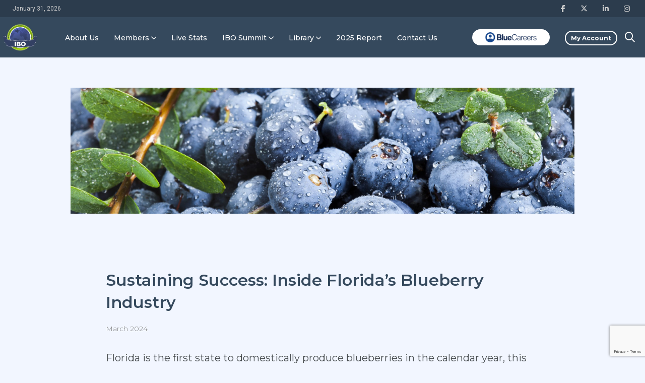

--- FILE ---
content_type: text/html; charset=utf-8
request_url: https://www.google.com/recaptcha/api2/anchor?ar=1&k=6LdxMAYpAAAAAI3osUR1sqvoaomJb0viYBLXPZiM&co=aHR0cHM6Ly93d3cuaW50ZXJuYXRpb25hbGJsdWViZXJyeS5vcmc6NDQz&hl=en&v=N67nZn4AqZkNcbeMu4prBgzg&size=invisible&anchor-ms=20000&execute-ms=30000&cb=wm88hsauwiba
body_size: 48689
content:
<!DOCTYPE HTML><html dir="ltr" lang="en"><head><meta http-equiv="Content-Type" content="text/html; charset=UTF-8">
<meta http-equiv="X-UA-Compatible" content="IE=edge">
<title>reCAPTCHA</title>
<style type="text/css">
/* cyrillic-ext */
@font-face {
  font-family: 'Roboto';
  font-style: normal;
  font-weight: 400;
  font-stretch: 100%;
  src: url(//fonts.gstatic.com/s/roboto/v48/KFO7CnqEu92Fr1ME7kSn66aGLdTylUAMa3GUBHMdazTgWw.woff2) format('woff2');
  unicode-range: U+0460-052F, U+1C80-1C8A, U+20B4, U+2DE0-2DFF, U+A640-A69F, U+FE2E-FE2F;
}
/* cyrillic */
@font-face {
  font-family: 'Roboto';
  font-style: normal;
  font-weight: 400;
  font-stretch: 100%;
  src: url(//fonts.gstatic.com/s/roboto/v48/KFO7CnqEu92Fr1ME7kSn66aGLdTylUAMa3iUBHMdazTgWw.woff2) format('woff2');
  unicode-range: U+0301, U+0400-045F, U+0490-0491, U+04B0-04B1, U+2116;
}
/* greek-ext */
@font-face {
  font-family: 'Roboto';
  font-style: normal;
  font-weight: 400;
  font-stretch: 100%;
  src: url(//fonts.gstatic.com/s/roboto/v48/KFO7CnqEu92Fr1ME7kSn66aGLdTylUAMa3CUBHMdazTgWw.woff2) format('woff2');
  unicode-range: U+1F00-1FFF;
}
/* greek */
@font-face {
  font-family: 'Roboto';
  font-style: normal;
  font-weight: 400;
  font-stretch: 100%;
  src: url(//fonts.gstatic.com/s/roboto/v48/KFO7CnqEu92Fr1ME7kSn66aGLdTylUAMa3-UBHMdazTgWw.woff2) format('woff2');
  unicode-range: U+0370-0377, U+037A-037F, U+0384-038A, U+038C, U+038E-03A1, U+03A3-03FF;
}
/* math */
@font-face {
  font-family: 'Roboto';
  font-style: normal;
  font-weight: 400;
  font-stretch: 100%;
  src: url(//fonts.gstatic.com/s/roboto/v48/KFO7CnqEu92Fr1ME7kSn66aGLdTylUAMawCUBHMdazTgWw.woff2) format('woff2');
  unicode-range: U+0302-0303, U+0305, U+0307-0308, U+0310, U+0312, U+0315, U+031A, U+0326-0327, U+032C, U+032F-0330, U+0332-0333, U+0338, U+033A, U+0346, U+034D, U+0391-03A1, U+03A3-03A9, U+03B1-03C9, U+03D1, U+03D5-03D6, U+03F0-03F1, U+03F4-03F5, U+2016-2017, U+2034-2038, U+203C, U+2040, U+2043, U+2047, U+2050, U+2057, U+205F, U+2070-2071, U+2074-208E, U+2090-209C, U+20D0-20DC, U+20E1, U+20E5-20EF, U+2100-2112, U+2114-2115, U+2117-2121, U+2123-214F, U+2190, U+2192, U+2194-21AE, U+21B0-21E5, U+21F1-21F2, U+21F4-2211, U+2213-2214, U+2216-22FF, U+2308-230B, U+2310, U+2319, U+231C-2321, U+2336-237A, U+237C, U+2395, U+239B-23B7, U+23D0, U+23DC-23E1, U+2474-2475, U+25AF, U+25B3, U+25B7, U+25BD, U+25C1, U+25CA, U+25CC, U+25FB, U+266D-266F, U+27C0-27FF, U+2900-2AFF, U+2B0E-2B11, U+2B30-2B4C, U+2BFE, U+3030, U+FF5B, U+FF5D, U+1D400-1D7FF, U+1EE00-1EEFF;
}
/* symbols */
@font-face {
  font-family: 'Roboto';
  font-style: normal;
  font-weight: 400;
  font-stretch: 100%;
  src: url(//fonts.gstatic.com/s/roboto/v48/KFO7CnqEu92Fr1ME7kSn66aGLdTylUAMaxKUBHMdazTgWw.woff2) format('woff2');
  unicode-range: U+0001-000C, U+000E-001F, U+007F-009F, U+20DD-20E0, U+20E2-20E4, U+2150-218F, U+2190, U+2192, U+2194-2199, U+21AF, U+21E6-21F0, U+21F3, U+2218-2219, U+2299, U+22C4-22C6, U+2300-243F, U+2440-244A, U+2460-24FF, U+25A0-27BF, U+2800-28FF, U+2921-2922, U+2981, U+29BF, U+29EB, U+2B00-2BFF, U+4DC0-4DFF, U+FFF9-FFFB, U+10140-1018E, U+10190-1019C, U+101A0, U+101D0-101FD, U+102E0-102FB, U+10E60-10E7E, U+1D2C0-1D2D3, U+1D2E0-1D37F, U+1F000-1F0FF, U+1F100-1F1AD, U+1F1E6-1F1FF, U+1F30D-1F30F, U+1F315, U+1F31C, U+1F31E, U+1F320-1F32C, U+1F336, U+1F378, U+1F37D, U+1F382, U+1F393-1F39F, U+1F3A7-1F3A8, U+1F3AC-1F3AF, U+1F3C2, U+1F3C4-1F3C6, U+1F3CA-1F3CE, U+1F3D4-1F3E0, U+1F3ED, U+1F3F1-1F3F3, U+1F3F5-1F3F7, U+1F408, U+1F415, U+1F41F, U+1F426, U+1F43F, U+1F441-1F442, U+1F444, U+1F446-1F449, U+1F44C-1F44E, U+1F453, U+1F46A, U+1F47D, U+1F4A3, U+1F4B0, U+1F4B3, U+1F4B9, U+1F4BB, U+1F4BF, U+1F4C8-1F4CB, U+1F4D6, U+1F4DA, U+1F4DF, U+1F4E3-1F4E6, U+1F4EA-1F4ED, U+1F4F7, U+1F4F9-1F4FB, U+1F4FD-1F4FE, U+1F503, U+1F507-1F50B, U+1F50D, U+1F512-1F513, U+1F53E-1F54A, U+1F54F-1F5FA, U+1F610, U+1F650-1F67F, U+1F687, U+1F68D, U+1F691, U+1F694, U+1F698, U+1F6AD, U+1F6B2, U+1F6B9-1F6BA, U+1F6BC, U+1F6C6-1F6CF, U+1F6D3-1F6D7, U+1F6E0-1F6EA, U+1F6F0-1F6F3, U+1F6F7-1F6FC, U+1F700-1F7FF, U+1F800-1F80B, U+1F810-1F847, U+1F850-1F859, U+1F860-1F887, U+1F890-1F8AD, U+1F8B0-1F8BB, U+1F8C0-1F8C1, U+1F900-1F90B, U+1F93B, U+1F946, U+1F984, U+1F996, U+1F9E9, U+1FA00-1FA6F, U+1FA70-1FA7C, U+1FA80-1FA89, U+1FA8F-1FAC6, U+1FACE-1FADC, U+1FADF-1FAE9, U+1FAF0-1FAF8, U+1FB00-1FBFF;
}
/* vietnamese */
@font-face {
  font-family: 'Roboto';
  font-style: normal;
  font-weight: 400;
  font-stretch: 100%;
  src: url(//fonts.gstatic.com/s/roboto/v48/KFO7CnqEu92Fr1ME7kSn66aGLdTylUAMa3OUBHMdazTgWw.woff2) format('woff2');
  unicode-range: U+0102-0103, U+0110-0111, U+0128-0129, U+0168-0169, U+01A0-01A1, U+01AF-01B0, U+0300-0301, U+0303-0304, U+0308-0309, U+0323, U+0329, U+1EA0-1EF9, U+20AB;
}
/* latin-ext */
@font-face {
  font-family: 'Roboto';
  font-style: normal;
  font-weight: 400;
  font-stretch: 100%;
  src: url(//fonts.gstatic.com/s/roboto/v48/KFO7CnqEu92Fr1ME7kSn66aGLdTylUAMa3KUBHMdazTgWw.woff2) format('woff2');
  unicode-range: U+0100-02BA, U+02BD-02C5, U+02C7-02CC, U+02CE-02D7, U+02DD-02FF, U+0304, U+0308, U+0329, U+1D00-1DBF, U+1E00-1E9F, U+1EF2-1EFF, U+2020, U+20A0-20AB, U+20AD-20C0, U+2113, U+2C60-2C7F, U+A720-A7FF;
}
/* latin */
@font-face {
  font-family: 'Roboto';
  font-style: normal;
  font-weight: 400;
  font-stretch: 100%;
  src: url(//fonts.gstatic.com/s/roboto/v48/KFO7CnqEu92Fr1ME7kSn66aGLdTylUAMa3yUBHMdazQ.woff2) format('woff2');
  unicode-range: U+0000-00FF, U+0131, U+0152-0153, U+02BB-02BC, U+02C6, U+02DA, U+02DC, U+0304, U+0308, U+0329, U+2000-206F, U+20AC, U+2122, U+2191, U+2193, U+2212, U+2215, U+FEFF, U+FFFD;
}
/* cyrillic-ext */
@font-face {
  font-family: 'Roboto';
  font-style: normal;
  font-weight: 500;
  font-stretch: 100%;
  src: url(//fonts.gstatic.com/s/roboto/v48/KFO7CnqEu92Fr1ME7kSn66aGLdTylUAMa3GUBHMdazTgWw.woff2) format('woff2');
  unicode-range: U+0460-052F, U+1C80-1C8A, U+20B4, U+2DE0-2DFF, U+A640-A69F, U+FE2E-FE2F;
}
/* cyrillic */
@font-face {
  font-family: 'Roboto';
  font-style: normal;
  font-weight: 500;
  font-stretch: 100%;
  src: url(//fonts.gstatic.com/s/roboto/v48/KFO7CnqEu92Fr1ME7kSn66aGLdTylUAMa3iUBHMdazTgWw.woff2) format('woff2');
  unicode-range: U+0301, U+0400-045F, U+0490-0491, U+04B0-04B1, U+2116;
}
/* greek-ext */
@font-face {
  font-family: 'Roboto';
  font-style: normal;
  font-weight: 500;
  font-stretch: 100%;
  src: url(//fonts.gstatic.com/s/roboto/v48/KFO7CnqEu92Fr1ME7kSn66aGLdTylUAMa3CUBHMdazTgWw.woff2) format('woff2');
  unicode-range: U+1F00-1FFF;
}
/* greek */
@font-face {
  font-family: 'Roboto';
  font-style: normal;
  font-weight: 500;
  font-stretch: 100%;
  src: url(//fonts.gstatic.com/s/roboto/v48/KFO7CnqEu92Fr1ME7kSn66aGLdTylUAMa3-UBHMdazTgWw.woff2) format('woff2');
  unicode-range: U+0370-0377, U+037A-037F, U+0384-038A, U+038C, U+038E-03A1, U+03A3-03FF;
}
/* math */
@font-face {
  font-family: 'Roboto';
  font-style: normal;
  font-weight: 500;
  font-stretch: 100%;
  src: url(//fonts.gstatic.com/s/roboto/v48/KFO7CnqEu92Fr1ME7kSn66aGLdTylUAMawCUBHMdazTgWw.woff2) format('woff2');
  unicode-range: U+0302-0303, U+0305, U+0307-0308, U+0310, U+0312, U+0315, U+031A, U+0326-0327, U+032C, U+032F-0330, U+0332-0333, U+0338, U+033A, U+0346, U+034D, U+0391-03A1, U+03A3-03A9, U+03B1-03C9, U+03D1, U+03D5-03D6, U+03F0-03F1, U+03F4-03F5, U+2016-2017, U+2034-2038, U+203C, U+2040, U+2043, U+2047, U+2050, U+2057, U+205F, U+2070-2071, U+2074-208E, U+2090-209C, U+20D0-20DC, U+20E1, U+20E5-20EF, U+2100-2112, U+2114-2115, U+2117-2121, U+2123-214F, U+2190, U+2192, U+2194-21AE, U+21B0-21E5, U+21F1-21F2, U+21F4-2211, U+2213-2214, U+2216-22FF, U+2308-230B, U+2310, U+2319, U+231C-2321, U+2336-237A, U+237C, U+2395, U+239B-23B7, U+23D0, U+23DC-23E1, U+2474-2475, U+25AF, U+25B3, U+25B7, U+25BD, U+25C1, U+25CA, U+25CC, U+25FB, U+266D-266F, U+27C0-27FF, U+2900-2AFF, U+2B0E-2B11, U+2B30-2B4C, U+2BFE, U+3030, U+FF5B, U+FF5D, U+1D400-1D7FF, U+1EE00-1EEFF;
}
/* symbols */
@font-face {
  font-family: 'Roboto';
  font-style: normal;
  font-weight: 500;
  font-stretch: 100%;
  src: url(//fonts.gstatic.com/s/roboto/v48/KFO7CnqEu92Fr1ME7kSn66aGLdTylUAMaxKUBHMdazTgWw.woff2) format('woff2');
  unicode-range: U+0001-000C, U+000E-001F, U+007F-009F, U+20DD-20E0, U+20E2-20E4, U+2150-218F, U+2190, U+2192, U+2194-2199, U+21AF, U+21E6-21F0, U+21F3, U+2218-2219, U+2299, U+22C4-22C6, U+2300-243F, U+2440-244A, U+2460-24FF, U+25A0-27BF, U+2800-28FF, U+2921-2922, U+2981, U+29BF, U+29EB, U+2B00-2BFF, U+4DC0-4DFF, U+FFF9-FFFB, U+10140-1018E, U+10190-1019C, U+101A0, U+101D0-101FD, U+102E0-102FB, U+10E60-10E7E, U+1D2C0-1D2D3, U+1D2E0-1D37F, U+1F000-1F0FF, U+1F100-1F1AD, U+1F1E6-1F1FF, U+1F30D-1F30F, U+1F315, U+1F31C, U+1F31E, U+1F320-1F32C, U+1F336, U+1F378, U+1F37D, U+1F382, U+1F393-1F39F, U+1F3A7-1F3A8, U+1F3AC-1F3AF, U+1F3C2, U+1F3C4-1F3C6, U+1F3CA-1F3CE, U+1F3D4-1F3E0, U+1F3ED, U+1F3F1-1F3F3, U+1F3F5-1F3F7, U+1F408, U+1F415, U+1F41F, U+1F426, U+1F43F, U+1F441-1F442, U+1F444, U+1F446-1F449, U+1F44C-1F44E, U+1F453, U+1F46A, U+1F47D, U+1F4A3, U+1F4B0, U+1F4B3, U+1F4B9, U+1F4BB, U+1F4BF, U+1F4C8-1F4CB, U+1F4D6, U+1F4DA, U+1F4DF, U+1F4E3-1F4E6, U+1F4EA-1F4ED, U+1F4F7, U+1F4F9-1F4FB, U+1F4FD-1F4FE, U+1F503, U+1F507-1F50B, U+1F50D, U+1F512-1F513, U+1F53E-1F54A, U+1F54F-1F5FA, U+1F610, U+1F650-1F67F, U+1F687, U+1F68D, U+1F691, U+1F694, U+1F698, U+1F6AD, U+1F6B2, U+1F6B9-1F6BA, U+1F6BC, U+1F6C6-1F6CF, U+1F6D3-1F6D7, U+1F6E0-1F6EA, U+1F6F0-1F6F3, U+1F6F7-1F6FC, U+1F700-1F7FF, U+1F800-1F80B, U+1F810-1F847, U+1F850-1F859, U+1F860-1F887, U+1F890-1F8AD, U+1F8B0-1F8BB, U+1F8C0-1F8C1, U+1F900-1F90B, U+1F93B, U+1F946, U+1F984, U+1F996, U+1F9E9, U+1FA00-1FA6F, U+1FA70-1FA7C, U+1FA80-1FA89, U+1FA8F-1FAC6, U+1FACE-1FADC, U+1FADF-1FAE9, U+1FAF0-1FAF8, U+1FB00-1FBFF;
}
/* vietnamese */
@font-face {
  font-family: 'Roboto';
  font-style: normal;
  font-weight: 500;
  font-stretch: 100%;
  src: url(//fonts.gstatic.com/s/roboto/v48/KFO7CnqEu92Fr1ME7kSn66aGLdTylUAMa3OUBHMdazTgWw.woff2) format('woff2');
  unicode-range: U+0102-0103, U+0110-0111, U+0128-0129, U+0168-0169, U+01A0-01A1, U+01AF-01B0, U+0300-0301, U+0303-0304, U+0308-0309, U+0323, U+0329, U+1EA0-1EF9, U+20AB;
}
/* latin-ext */
@font-face {
  font-family: 'Roboto';
  font-style: normal;
  font-weight: 500;
  font-stretch: 100%;
  src: url(//fonts.gstatic.com/s/roboto/v48/KFO7CnqEu92Fr1ME7kSn66aGLdTylUAMa3KUBHMdazTgWw.woff2) format('woff2');
  unicode-range: U+0100-02BA, U+02BD-02C5, U+02C7-02CC, U+02CE-02D7, U+02DD-02FF, U+0304, U+0308, U+0329, U+1D00-1DBF, U+1E00-1E9F, U+1EF2-1EFF, U+2020, U+20A0-20AB, U+20AD-20C0, U+2113, U+2C60-2C7F, U+A720-A7FF;
}
/* latin */
@font-face {
  font-family: 'Roboto';
  font-style: normal;
  font-weight: 500;
  font-stretch: 100%;
  src: url(//fonts.gstatic.com/s/roboto/v48/KFO7CnqEu92Fr1ME7kSn66aGLdTylUAMa3yUBHMdazQ.woff2) format('woff2');
  unicode-range: U+0000-00FF, U+0131, U+0152-0153, U+02BB-02BC, U+02C6, U+02DA, U+02DC, U+0304, U+0308, U+0329, U+2000-206F, U+20AC, U+2122, U+2191, U+2193, U+2212, U+2215, U+FEFF, U+FFFD;
}
/* cyrillic-ext */
@font-face {
  font-family: 'Roboto';
  font-style: normal;
  font-weight: 900;
  font-stretch: 100%;
  src: url(//fonts.gstatic.com/s/roboto/v48/KFO7CnqEu92Fr1ME7kSn66aGLdTylUAMa3GUBHMdazTgWw.woff2) format('woff2');
  unicode-range: U+0460-052F, U+1C80-1C8A, U+20B4, U+2DE0-2DFF, U+A640-A69F, U+FE2E-FE2F;
}
/* cyrillic */
@font-face {
  font-family: 'Roboto';
  font-style: normal;
  font-weight: 900;
  font-stretch: 100%;
  src: url(//fonts.gstatic.com/s/roboto/v48/KFO7CnqEu92Fr1ME7kSn66aGLdTylUAMa3iUBHMdazTgWw.woff2) format('woff2');
  unicode-range: U+0301, U+0400-045F, U+0490-0491, U+04B0-04B1, U+2116;
}
/* greek-ext */
@font-face {
  font-family: 'Roboto';
  font-style: normal;
  font-weight: 900;
  font-stretch: 100%;
  src: url(//fonts.gstatic.com/s/roboto/v48/KFO7CnqEu92Fr1ME7kSn66aGLdTylUAMa3CUBHMdazTgWw.woff2) format('woff2');
  unicode-range: U+1F00-1FFF;
}
/* greek */
@font-face {
  font-family: 'Roboto';
  font-style: normal;
  font-weight: 900;
  font-stretch: 100%;
  src: url(//fonts.gstatic.com/s/roboto/v48/KFO7CnqEu92Fr1ME7kSn66aGLdTylUAMa3-UBHMdazTgWw.woff2) format('woff2');
  unicode-range: U+0370-0377, U+037A-037F, U+0384-038A, U+038C, U+038E-03A1, U+03A3-03FF;
}
/* math */
@font-face {
  font-family: 'Roboto';
  font-style: normal;
  font-weight: 900;
  font-stretch: 100%;
  src: url(//fonts.gstatic.com/s/roboto/v48/KFO7CnqEu92Fr1ME7kSn66aGLdTylUAMawCUBHMdazTgWw.woff2) format('woff2');
  unicode-range: U+0302-0303, U+0305, U+0307-0308, U+0310, U+0312, U+0315, U+031A, U+0326-0327, U+032C, U+032F-0330, U+0332-0333, U+0338, U+033A, U+0346, U+034D, U+0391-03A1, U+03A3-03A9, U+03B1-03C9, U+03D1, U+03D5-03D6, U+03F0-03F1, U+03F4-03F5, U+2016-2017, U+2034-2038, U+203C, U+2040, U+2043, U+2047, U+2050, U+2057, U+205F, U+2070-2071, U+2074-208E, U+2090-209C, U+20D0-20DC, U+20E1, U+20E5-20EF, U+2100-2112, U+2114-2115, U+2117-2121, U+2123-214F, U+2190, U+2192, U+2194-21AE, U+21B0-21E5, U+21F1-21F2, U+21F4-2211, U+2213-2214, U+2216-22FF, U+2308-230B, U+2310, U+2319, U+231C-2321, U+2336-237A, U+237C, U+2395, U+239B-23B7, U+23D0, U+23DC-23E1, U+2474-2475, U+25AF, U+25B3, U+25B7, U+25BD, U+25C1, U+25CA, U+25CC, U+25FB, U+266D-266F, U+27C0-27FF, U+2900-2AFF, U+2B0E-2B11, U+2B30-2B4C, U+2BFE, U+3030, U+FF5B, U+FF5D, U+1D400-1D7FF, U+1EE00-1EEFF;
}
/* symbols */
@font-face {
  font-family: 'Roboto';
  font-style: normal;
  font-weight: 900;
  font-stretch: 100%;
  src: url(//fonts.gstatic.com/s/roboto/v48/KFO7CnqEu92Fr1ME7kSn66aGLdTylUAMaxKUBHMdazTgWw.woff2) format('woff2');
  unicode-range: U+0001-000C, U+000E-001F, U+007F-009F, U+20DD-20E0, U+20E2-20E4, U+2150-218F, U+2190, U+2192, U+2194-2199, U+21AF, U+21E6-21F0, U+21F3, U+2218-2219, U+2299, U+22C4-22C6, U+2300-243F, U+2440-244A, U+2460-24FF, U+25A0-27BF, U+2800-28FF, U+2921-2922, U+2981, U+29BF, U+29EB, U+2B00-2BFF, U+4DC0-4DFF, U+FFF9-FFFB, U+10140-1018E, U+10190-1019C, U+101A0, U+101D0-101FD, U+102E0-102FB, U+10E60-10E7E, U+1D2C0-1D2D3, U+1D2E0-1D37F, U+1F000-1F0FF, U+1F100-1F1AD, U+1F1E6-1F1FF, U+1F30D-1F30F, U+1F315, U+1F31C, U+1F31E, U+1F320-1F32C, U+1F336, U+1F378, U+1F37D, U+1F382, U+1F393-1F39F, U+1F3A7-1F3A8, U+1F3AC-1F3AF, U+1F3C2, U+1F3C4-1F3C6, U+1F3CA-1F3CE, U+1F3D4-1F3E0, U+1F3ED, U+1F3F1-1F3F3, U+1F3F5-1F3F7, U+1F408, U+1F415, U+1F41F, U+1F426, U+1F43F, U+1F441-1F442, U+1F444, U+1F446-1F449, U+1F44C-1F44E, U+1F453, U+1F46A, U+1F47D, U+1F4A3, U+1F4B0, U+1F4B3, U+1F4B9, U+1F4BB, U+1F4BF, U+1F4C8-1F4CB, U+1F4D6, U+1F4DA, U+1F4DF, U+1F4E3-1F4E6, U+1F4EA-1F4ED, U+1F4F7, U+1F4F9-1F4FB, U+1F4FD-1F4FE, U+1F503, U+1F507-1F50B, U+1F50D, U+1F512-1F513, U+1F53E-1F54A, U+1F54F-1F5FA, U+1F610, U+1F650-1F67F, U+1F687, U+1F68D, U+1F691, U+1F694, U+1F698, U+1F6AD, U+1F6B2, U+1F6B9-1F6BA, U+1F6BC, U+1F6C6-1F6CF, U+1F6D3-1F6D7, U+1F6E0-1F6EA, U+1F6F0-1F6F3, U+1F6F7-1F6FC, U+1F700-1F7FF, U+1F800-1F80B, U+1F810-1F847, U+1F850-1F859, U+1F860-1F887, U+1F890-1F8AD, U+1F8B0-1F8BB, U+1F8C0-1F8C1, U+1F900-1F90B, U+1F93B, U+1F946, U+1F984, U+1F996, U+1F9E9, U+1FA00-1FA6F, U+1FA70-1FA7C, U+1FA80-1FA89, U+1FA8F-1FAC6, U+1FACE-1FADC, U+1FADF-1FAE9, U+1FAF0-1FAF8, U+1FB00-1FBFF;
}
/* vietnamese */
@font-face {
  font-family: 'Roboto';
  font-style: normal;
  font-weight: 900;
  font-stretch: 100%;
  src: url(//fonts.gstatic.com/s/roboto/v48/KFO7CnqEu92Fr1ME7kSn66aGLdTylUAMa3OUBHMdazTgWw.woff2) format('woff2');
  unicode-range: U+0102-0103, U+0110-0111, U+0128-0129, U+0168-0169, U+01A0-01A1, U+01AF-01B0, U+0300-0301, U+0303-0304, U+0308-0309, U+0323, U+0329, U+1EA0-1EF9, U+20AB;
}
/* latin-ext */
@font-face {
  font-family: 'Roboto';
  font-style: normal;
  font-weight: 900;
  font-stretch: 100%;
  src: url(//fonts.gstatic.com/s/roboto/v48/KFO7CnqEu92Fr1ME7kSn66aGLdTylUAMa3KUBHMdazTgWw.woff2) format('woff2');
  unicode-range: U+0100-02BA, U+02BD-02C5, U+02C7-02CC, U+02CE-02D7, U+02DD-02FF, U+0304, U+0308, U+0329, U+1D00-1DBF, U+1E00-1E9F, U+1EF2-1EFF, U+2020, U+20A0-20AB, U+20AD-20C0, U+2113, U+2C60-2C7F, U+A720-A7FF;
}
/* latin */
@font-face {
  font-family: 'Roboto';
  font-style: normal;
  font-weight: 900;
  font-stretch: 100%;
  src: url(//fonts.gstatic.com/s/roboto/v48/KFO7CnqEu92Fr1ME7kSn66aGLdTylUAMa3yUBHMdazQ.woff2) format('woff2');
  unicode-range: U+0000-00FF, U+0131, U+0152-0153, U+02BB-02BC, U+02C6, U+02DA, U+02DC, U+0304, U+0308, U+0329, U+2000-206F, U+20AC, U+2122, U+2191, U+2193, U+2212, U+2215, U+FEFF, U+FFFD;
}

</style>
<link rel="stylesheet" type="text/css" href="https://www.gstatic.com/recaptcha/releases/N67nZn4AqZkNcbeMu4prBgzg/styles__ltr.css">
<script nonce="iMPkCnRcjmxrsylw8d1yog" type="text/javascript">window['__recaptcha_api'] = 'https://www.google.com/recaptcha/api2/';</script>
<script type="text/javascript" src="https://www.gstatic.com/recaptcha/releases/N67nZn4AqZkNcbeMu4prBgzg/recaptcha__en.js" nonce="iMPkCnRcjmxrsylw8d1yog">
      
    </script></head>
<body><div id="rc-anchor-alert" class="rc-anchor-alert"></div>
<input type="hidden" id="recaptcha-token" value="[base64]">
<script type="text/javascript" nonce="iMPkCnRcjmxrsylw8d1yog">
      recaptcha.anchor.Main.init("[\x22ainput\x22,[\x22bgdata\x22,\x22\x22,\[base64]/[base64]/MjU1Ong/[base64]/[base64]/[base64]/[base64]/[base64]/[base64]/[base64]/[base64]/[base64]/[base64]/[base64]/[base64]/[base64]/[base64]/[base64]\\u003d\x22,\[base64]\\u003d\x22,\x22EsKwBMKCCAscw7YyJsOqOcOWR8OswqpXwpxvSMObw5oZKjd0wpd7cMKQwphGw65Xw77CpWVoHcOEwqYAw5Ifw4LCqsOpwoLCqMO0c8KXUDEiw6NbScOmwqzCiCDCkMKhwq/Ct8KnACHDlgDCqsKTbsObK2kzN0wxw4DDmMOZw7UHwpFqw4lww45iBU5BFEorwq3Cq09COMOlwofCjMKmdR3Dg8KyWXQqwrxJF8OtwoDDgcONw5hJD28rwpB9WcKnEzvDvsKPwpMlw6nDgsOxC8KJKMO/[base64]/[base64]/wq/ChsKjU8O7wr/DqltKA8KGw6TCvsOuUArDqMOqUMOlw4zDjMK4GcOaSsOSwrTDkW0Pw4A0wqnDrlJXTsKReRJ0w7zCvz3CucOHWcO/XcOvw5vCjcOLRMKQwp/DnMOnwrB3ZkMwwoPCisK7w4xKfsOWR8K5wolXRcK1wqFaw5nCucOwc8Oow57DsMKzNETDmg/DgMK0w7jCvcKgQUtwB8OWRsOrwpMewpQwA1MkBAdYwqzCh2TCkcK5cSnDs0vClG4IVHXDmgQFC8K5csOFEF3Cp0vDsMKWwrVlwrMFFATCtsKLw5oDDEDCthLDuEx5JMO/w7/DmwpPw7TCh8OQNFY3w5vCvMOcS03CrEsbw59QRMK2bMKTw67DokPDv8Khwo7Cu8KxwrNIbsOAwqnCnAk4w6fDncOHchTCtwg7IxjCjFDDu8O4w6tkCALDlmDDusO5woQVwo/DuGLDgwQ5wovCqgTCm8OSEWImBmXCpQPDh8O2wp/Ch8KtY0zCkWnDisOcYcO+w4nCrR5Sw4E1AsKWYThib8Ouw5kKwrHDgVt2dsKFCC5Iw4vDvMKiwpvDu8KTwpnCvcKgw7koDMKywqhjwqLCpsKrGF8Bw6/DrsKDwqvCr8KWW8KHw5Y4Nl5Ew7wLwqpzCnJww4ceH8KDwpgcFBPDngFiRUvChMOew6PDqMOXw69+GUDCuibCmATDmMO2BxfCsjjCpMKqw7FMwoHDg8KKB8KywoMTGyRewo/DvcKpdChXe8OFf8Kve3TCr8OxwrdfOMOgMiEKw5vCjsOLEcO7w5rCsxrCim0TbnUIf1bDu8KvwqrCi2sCfMORNMO4w5XDhsKBB8ONw7AODsOpw68+wqtzwpvCmsKiIsOmwp/[base64]/[base64]/Cs8K8w4llAMKVOWvCr8KcQRlww53CiB0bTMKVwpAFPcOrw5ALwo81w5RBw6wNc8O8w4DCjsOJw6nDl8K5JB7DpmbDuBLCmS8fw7PCsgsPOsKow5t/[base64]/[base64]/CjmHDmMONwoxjw68+HsKgecOKXMKqw5dNYhzCjcO2wpBNG8OmAi/CpcKtwoXDscOoWzbCkydRasKkwrrCqkHCkS/DmH/Ds8OeBsOKw4gle8OCflMCHsOWw53Dj8KqwqBERHnDlsOMw7LCrmHDjAXDt1o4McOlSMOawpfCjsOIwp3DsHfDjsKeAcKKA1zCv8K0wqBLZ0zCjx3CrMKxZQxrw5BNw49vw6F2w6vCk8O6dsOFw5fDnMOKCAkdwrx5wqJARsKJJXVCw41mwpPCm8KTZQJcB8O1wp/CkcOCwobCnhgBBsOkVsOcAydkCzjCoFJFw6rDlcOXw6TCmsKMw7zChsKsw6BlwoHDtCktwrx8OhZSTMKmw4jDmCTCowfCoQ9Xw6/CjsOaPkjCuHtEdFnDq1TCt1Ndwqpgw4bDpsKYw4LDqAzDrMKDw7PCssO/w5hNasOzA8OkCQFbHkcsecKVw4ojwp5dwqIiw7EpwqtJw5Ipw6/DusOGAWtqwoVtXj/[base64]/DuiTCmsKfCMK+w5IiYsKfOsKNTMOMT2h1J8O4E18yH0rCgWHDlDdvBcONw4HDmsObwrEYMWLDrl1nwqbDgj7DhAJXw77ChcKdPCrCnlbCqsONdWXDjC/DrsO0OMOtGMKowozDnsODwqYZw7bDtMOYej3DqmPDmEzDjmhjwofDsnYndnUHCcOHXMK3w7jDkMOfQsKewp8CIcOrwr7DhcKTw7/DnMK7woLCoT/[base64]/DvwwlwqnCjcKOw4EkwrXDkytUwpjCr3QDHsOTNsOlw6cww6pOw7rCrMOOTiFqw5ppw5/Cm2bDkG3Do27Dp0Ilwpp0VsKRAmfDhgVBJydOGsKowrrDgk1yw4XCu8K4w7fDll0EIB8ywr/DnF7DhAYnKippeMK1wr4DXMOSw6zDugUoOMKTwqzCl8O9MMOZG8KYwpVMN8OsH0szRsOzw5vDncKKwq9Ww7YfWEDCpCfDvsKtw6vDrsO4cwR6f0ckE0jDhXHCpxnDqSJfwqTCi0/[base64]/CucOeOcOKeT/[base64]/DvRE/wqNuwpMuCE/[base64]/[base64]/ChABlPn0/wogBwpnDrMO1w4UDw7VuPMOaWFU4BVFuVmnDrMK3w7kRwokLwqrDmcOwFMKlcMKVI2/CjkfDk8OIRygUCGd4w4BxG0jDmMKmQ8Kqw6nDiWnCj8OVwqPDqsOQwpnDnw/DmsKydn/CmsOeworDhMOjwqjDicOVYyvCsXHDhMORw5TCn8OLWMKdw57DshkxIx4TAsOocm8iEsO4KsOWCkdFwoPCrcO/ZMKuXkVhwp/[base64]/CgiBQS8KVbWPDmsK/ejZqR8OkwrgDJTs7M8Ocw47DqwLCp8O6FcOWdsOlYsOhwphcOhQsWHkXZDM0wr/[base64]/[base64]/[base64]/AsKvw7bDo8OPNgwqwovDssKFw4dPbsOKw5XDjAjChsOWwrkaw5DDu8ONwp3CkcKfwpDDlcKPw4YKwo/[base64]/CtsKrOMKncnnDrcOvwr/CoSnDsUUQw4rCjl4qSXAQw7wSQsKoEMOnw6vCmEXCvmnCu8KgUcKyDSRXTRw7wrvDrcKEw6rCuEJAGgHDlQMFD8OGbTpDfgLDgm7Dogg3woU8wqAEYMK/wphqw5gDwrV5KMOGT3Q4GA7CpFTCi2grBhhkRCbDv8Opw44xw6DClMOsw6tVw7TCssK5LFxIwqrCsSLCk15QLcO/[base64]/CmDNTw5IkwrRndsKmIEokZsKcD0rCkzR4wq4NwqvDusOZK8KbNMOYwrV3w5PCgMKeZMOsfMKOT8K7HkQ/w5jCg8KdLBnClR/DpMODe3gZMhYSGg3CpMOHPsKBw7tuHsKfw64CF2DCnj7CrnzCr17CtMOLCRzCocOfA8KbwrwGHsKYfSDClMKEawQDXcO5ICxFw6JTc8OCUSjDrMO0wo7ChDc1XcKdfyY6wqw3w4vCisOUJMKkWMOJw4xfwovDqcKfw5TCoHdBAMO2wq9Lwr/Ds2wTw43DiSTCs8Kgwo4cwr/DggjDvRVRw5swaMKGw6jDi2fDlMK/[base64]/Dp2gQD0Y6dSvClg7DnBgOwqQwGnfChWnDiUJeJMOiw4HCg0nDkcOFBVYbw6FBVz5Ew4DDt8Oxw79nwrMDw6AFwo7DuA1XWFrCk20PNsKIBcKfw67Dp3nCuxDCvCgLS8KtwoVZWT7DkMO0w4fChCXCqcORwpTDkRhfXQPDtkLCgcKww6JEwpLCjXE0w6/CuFMnwpvCmXQebsOHa8O/fcKowrh3wqrDnMOvaCXDgjXDnCPCmRzDvUTDuGXCuxLCgsOxHcKCMMKjMMKEVnLClWQDwp7CuWQ2FGgzDi7Dpk3CpgHCr8K7VmJywro2wpZ5w5zDvsO5JUYIwqvCjsKQwofDoMK/wpvDqMO/[base64]/DssOvw4jCmMKXwpFITMKJCg3Ci8OwMMKZfMKcwrwLw5LDtGs9wqTDoWZ2w43DrEl6OizDtlXCscKlw73Dt8OTw7UdHGt6wrHCp8KxRsK1w4RYwpPDrMOtw7zDhcKjK8Ojw7/Cl0Uow64jUAEdw6QoR8O2dSdPw5MRwqPCukMxwqLDmMKzGCt8YCLDkzfCtcO4w4/DlcKHw6ZIJWoQwpXCugvCpcKIRUNxwpvChsKbw6QCPXASw6DCg3LCm8KMw5cNUMKwBsKmwoXDtTDDmMOAwpx4wrk/[base64]/w6MJJUPDpiXCrMOywoLDsXQhYsOnw7UAw6sBwogNaDxxI1Qyw5HDtQUkU8KQw6phwo5owo7ClMKvw7vCiSoawrwFwpQ9RFBXwqBYwoYyw73Drj89w5DChsOGw5dVW8OKXcOswqNQwrnDkhrDtMO4w6bDvMK/[base64]/DsMKLw7bCmMOoDFLCli3DrQ/DkTZLJsKEEhEvwrXCpMOGFcOrAG0UbMKaw7kUwp3DjsOCacKlTkzDmRXCrsKUK8KpIsKzw5s2w5DChzUsasK/w6kbwqVUwo1Tw7ZBw7U3wpPDk8KzHVTDtVJYYTXCjBXCtgYvRw5cwpQLw4bDmcOfwpQKZMKvEGN9JcOEOMKtUcKswqZIwpMTZcKEAk9BwoLCjMOhwr3DjTZOW1PChAVPAsKcTkvColjDr1zCisKtd8Oow7nCnMKRf8KxbQDCpsOIwrpnw4AoZMK/wqfDoCPCu8KBQAkXwqQcwrLCi0fDgzfDphQAwrhCOh/CvMOAwqnDhcKSQsOUwo7DpSzDtB4ueiLCkUgiNF4jwobCm8KBd8Kjw7I/wqrDn1/CucKCGh/Cq8ObwqvCn0Uqw54ZwqPCp2bDjcOOwqhbwqEiDl7DqwbCjcKFw4kxw57DiMOcwqPDlsKOLjdlwrrDgjsyF0vCmsOuIMKjPMOyw6V0RcOnPMOIwptXMVggQyNiw5/[base64]/[base64]/DgBfCj8KLYMKRJ8OhCMOBwqsOw7jDr053w7E5WsOUwoPDmMOuVDUjw4LCpsOGd8OUWUMjwpRWcsOiwp16EcOwAcOswqNMw5TCjH43G8KZAsK7KmnDgsO/W8O2w4TDsSs3aSxMOEZ1GQkPwrnDjnx/QMOxw6fDrcOWw6XDrsOeS8OiwqHDn8KxwoLCqBQ9b8OlU1vDuMOVw51Tw4DDnMOxY8KfSQbCgFLCpmQww7rCmcK9wqN7KV4MBMOvDkzCqcOQwq7DlHpJQcOZVxTDn3RNw7rCmsKcSjPDmmp9w67CuBzClgBEImfCpDgBPQMmHcKEwrLDnh3CkcK+X2BXw6B/w4fCsldZQ8KYNBHDkhM3w5HCoEk2ScOzw5/CvAxdUBTCtcKGUDQIYRzCvWRTwodaw5MvX3pGw7t7fMODasO8CCsYBm1Vw5TDnsKsRWnCogQKTAzChUZjXcKEJ8KZw4JAWVk5w4YMwpzCmmPCnsOkwqVqQTrCnsKODC3CoR95woJuETBwEzdRwrXDtsKBw7jCmMKcw53DiFvDhWxhM8OBwrBNY8KqNn/Cn2ROwoPCuMKJwrTDncOUwq3Dry3CjF7DksOGwp0hwpTCmcO2WlVwdsKmw6bDtm7DiRTCvzLClcOnHDxAFEMjXmN9w6ADw6B/wr3CosKPw5I0w6/Dnk7DlmLDkTxrA8OrFkNJBcKXT8KrwqfDtcOFaFlewqTDocKdw40Yw6LCsMK9Em3DmMKfMzfDoE0Xwp8nfMO1dWRKw5cKwrc+w63DqC3ChVYsw6bDscOvw7VqbsKbwqDDkMKUw6XDskXDqXp1aUzCjcOeSj9uwqV3wpl8w4nDhwYAMMOMdycUbwDDvMKNwr/DsW4SwpoiNnV4ACVpw4RRCG1mw7ZRw5YXeBlkw6/DoMK6w5LCoMKzwpFDOsOFwonCvcKfGzPDugDChsOgX8OoVsOJw6TDocK2WRwZQwzCjhAmOsOYW8KkM1gbWkkQwpR0w7jCkcK4QmU3L8K/w7fDo8O+FcKnwp/DrMOVR3fDslgjw6oVAVQyw6dww7rDgcKOIcKhdAkHZcOdwrIrfn99S2PDk8Okw7YNworDoBnDhRU0WFVZw5ttwoDDr8OWwocWwpbDtQ/Ds8ObNMOGwqnDkMOUbUjDoUDDvcK3wroralApw4Iqw715w4PDgCXDugl1esOYMwUNwq3DnmHCjsOKBsKnCcKpLMK9w4nCucKfw71jNAp/w5TDnsOPw6fDiMK+wrsFSsKresOQw5lDwoXDpF/CscKrw4DCh0fDi11hbRLDt8KXwo8ew4vDg17CusOUecKCE8KTw47DlMOOw55QwqfCugvClsK0w4fCgHbChsOLKMOhEMORbBfCscKbasKpC2Npwqtcw5XDu0zDicOEw6ZmwoQkZy9cw43DrMORw6HDsMKuw4LDi8KZwrNmwp9lFcKfEsKRw7DCsMKgw4rDmsKWwrk8w7/[base64]/w5xrw4h9w4DChMKRcMO+w7zDrVfCkWfCu8K4B8KaHTFIw53CosKCw5XCuBF8wrrDusK3w4xqSMOzB8KoO8OXQFIqDcOqwpjCvHcZPcOxCn1pRSDDkDXDhsKpIChdw6/DmidJwrBsZSXDvT9Cwq/DjzjDoUgSbG9Mw5LChRwmesOVwqISwpvDpi0cw5XChgx4ccONU8KzJMOxDsOudkDDqSQYw7zCsQHDr3VGfsKXw64pwpzDlcORWMOJDn/[base64]/Dm0vCi2TCm2vCmsKOCMOxwpzDt8Obwq/Dn8KCw7jDl1Z5IMOYIivDgx82w53DrmxWw7tBGFfCvjfDgV/Cj8O4VsKGJsO/WMOASxtwAGk+woJ8CMKWw5TCnWUyw7Mnw4jDkMKeZMOGw4Fpw5fDtSvCtAQrFyzDh2vCuxM+wqpvw45MF37ChMOGwovCrMOQw5lSw67DmcOYwrlewpkdEMOOJcOESsKQYsKrwr7ChMOYw7/ClMK2BGZgNSdSw6HCscKIEXzCs2JdP8OkB8Oxw4TCrcKtNMKIBsKZwpHCosOawqPClcKWLh4Pwr9twocRLMOKL8OsesOuw6RMNcKVL3fCoBfDsMKGwrYWfQDCv3rDgcOAYsOYe8KmD8OAw48FAsKhQXQgSQfCtmXCmMKtw5pmDHbCmztlfCd/XzMvPsO8worCtcOtXMOLTVI/P3nCq8OVR8OaLsKiwoEld8O8w7RjNsKGwrAuM0EhD3AIWlo/VMOREk7CmW3ChCcww5JxwrHCi8ORFmAXw5ZnOMK3woLCi8K8wrHCosO0w63Cg8OlHsOiwr4AwpzCsFHDocKqRcOtdcOLegHDn0Zvw7oNdcOYwpzDg0hew7oDTMK4KgvDuMOlw6B7wqHCmHYlw6fCu0RPw4PDqidRwoklw7x/[base64]/DkRBjM34eFMO8TcKodHzDtcOCOFoSfj7DinjDlsOww78owpHDisKzwpgEw6Y8w6PCkADDksOYTl/Cm2LCtXEIw7fDpcK2w55Jf8KLw4/CgVAcw7jDosKJwoJVw7DCqWs1C8ODWgTDmMKjJ8OZw5Iiw4cvOFPDvcKYDQvCt0duwqMvUcODw7vDswXCo8KDwplsw5HDmjYUw44Nw5/DuCHDgHPDgcKJw4/CuAbDgMKyw5rCtMODw5xGw7TCtSsSDUhYw7p7JsKHP8KJacOMwpZDfBfCoGPCqAXDqMKjDkHDs8KCwp/[base64]/DrMK0UyjDgsKWfMOUwqTDqTZfw44vw6rDlcOuO0RZw5jDuj8QwobDtEbCvj8XUG3CscOTw5XCvypIw4XDmMKMGWJFw6nCtRorwqvDoXQFw7/DhMKRasKRw6p6w5kxf8O+PxDDkMO8QcOyOz/DvnxtAGx5IVPDllJTMnjDtcOhU1Igw7p8wrcRMUIyG8OYwrPCpUjCrMO8agLCvcKGGGpSwrtDwrtMfsKUaMOZwpElwoPDs8OBwoYEwoBow68zBwTDgGvCpMKnD0Ezw5jCni/CpsKdwqpMNsOxw4bDqiINfsOHOV/ChcO/dcO+w7Umw59Vw6Fuw58qb8OaBQtIwqp2w6HDqMOAVlkMw4TCokY6B8KZw7HCiMOTwrQ0Fm/CiMKIccO4ER/DrinDn1fDqsOBNhrDuF3Cn2/DtMOdwrnCgV9IFSthLjUdYsOkYMKaw7HDs2PDkhRWw47DiHsbYmbDsVnDisO1w7DDhzU0VsK8w6wHw7owwrrDqMKDwqodf8OQfhsEwrM9w4/[base64]/Cq8OrwoXDpsKnS8O7wpV1L3IGZG/CjkfCoWtaw4bCusOPXyAVHMOBwrjCv0LCsAxVwrHDq09QfMKHH3nCuS/[base64]/DsmLCqcK2wrrDhMKlWcOVwqnDj19DDcKRw4fCp8KxbcOrw6rDs8OWHsKUw6l9w715dCkZQcKOB8K/[base64]/CmMOnejXCgMOpwrxtDMOCw5saw5XDtS7DkMK/[base64]/DmWbDoUEBwo0ew5rCnytswpfCgx/Ctk9ewojDsAUdF8O9wonCjWDDtj1aw7wDw43Ct8KIw75pFTlcMsKzJMKNMcOKwod1w6DCkcKpw6Y1Dg0/LMKLQCoKPVgUwrLDinLCnjpUSzgGw4nCjxRyw5HCtH1iw4rDkDnDt8KnO8O6F0AewpPCj8K6wrbDlcOmw6TDgsOQwrHDtsK6wrDClWLDiWsWw65swpfDj13CvcKtAkx3ERQvw6EIPWs/wooAOsO3Fl1UEQLCrcKbwqTDnMKvwqNkw450wp53XEnDjnTCksKNUxpPwopOe8KZdcOfwokxbcKNwrICw6lgOWc6w4AJw7ECJcOra1vDrm/CiDMYw7vDkcKaw4DDnsKnw5zCjx/CuU/[base64]/QcKiRTVyw5YUwoQqwoBMw7vCjVzDp8KvKzUZZ8OSWMOpf8KWTxFZwoTDsU8Bw50QRgnDlcONwqY4R2liw59iwq3DksK3LcKkLSoSX1bCh8K9YcOma8OPVkwcF2zDrsKiHsOrw5vCjSnCi1ECci/[base64]/CxvCpjYYw6lIw4nCgsKmSRBCfcKHwrUQDXPDrCHCrHjCqBxcLXPCqyttCMKMD8KgHnfCmMOiw5LClGXDv8Kxw598UmlIw4QowqPCqVZPwr/DqkgpIhjDsMOdcQlKw7V7wp8aw7HCgCpTwqTDlsO2PVVGBChTw6UawpjDsRcDaMO3UxAiw6DCv8OtbMOUOyLCpMOmHMKOwr/Dl8OFDBlHYFguw57DvCMtwqLDscO9wrTCnMKNLQjDoC4ueitGw5XDncKVLCtDwoPDpcKBUWgBUMKaMQ4bw6oOwqxQQcOFw7wwwofCkhzCkcOUM8OKKQI/Hh4SesOrwqwUT8O6w6cBwpAvOUY7wobCskpOwozDiU3DgsKEO8Kpw4ZuM8K0Q8KsXsKkw7PChClpwpbDvMOowp4wwoPDj8Ovw4jDtm7CocOqw4ICGwzCk8OYXRBLD8Kkw6Fmw5s5IldGwqhTw6F4dB/CmC8hF8K7LcOZa8Oewp8fw5wswpXDomgrVW3DiwQZw6ZiVRZiMcKDw6PDnSoSOkjCpEDCpcO5PcOtw47ChsO7UGBxFjxPKxTDkEnCllrDnlhOw7pyw7Nfwo1wUQAKAcK/[base64]/w70tw61uEAZdUMOBAjXDsgjCrcOvdMO4F8KZw5rCh8OiAMOJw7AaC8O4O0DCqD0bwpQjRsOMA8K2XWUyw4otZcKEP2/DvsKLKDLDtcKkD8K7e3LChENSIyfDmzzCn2ACAMOQfTZ/w7LCjBLDrsK5woY6w5Bbw5XDmsOkw459REjDrsKQwrPDq1zCl8K0V8KtwqvDjH7Clh3DisOdw5vDq2ZXH8K5PX/CoxvDlcOww5rCojcOeVHCqk/DmcOPM8KZw63DlCXCpHHCuAZSw6rCtsK+ekPCnhsQPx3DoMOFc8KwLl3Doj7DiMKkV8KzPsOwwozDqkcGw5TDrcOzPzU4wprDkgvDvU1/wqNQworDn1F1My7CjRrCu1MSBHLCiA/DoXPCmB/DgC0uNRkBAWfDiCcsSWY2w5FjR8OhYn0pQHPDs2xFwpNkU8K6X8KmQ3paacOGwoLCgHtxUMK1AsOKK8Oiw5Qhw75Nw7fCqkAowqE5wpPDjCnCjcO2KEPDtjBGw6rDg8OGw4RAw6dew5RlCMKswoZ8w7fDhUvDl1MfQwVzwpzCocKPSsOSbMO/ZsOTw4TCqV7DvXzCjMO0ZzE9A07DuE8vMMKHCkNWXMKYSsOxYkgWQlYvecKAw5U/w6p3w7zCksKSOcOcwpkHw53DrEViw6B2X8KmwoM0ZmE4w4IwU8O8w6RVYcKswoXDnMKWw5gNwolvwrYlUTsCNsOSw7YLEcKKw4LDucKqw6kCBcOlPAQTwrAzXsKaw6zDrSAkwpLDrWEFw5sYwqvDhcKkwr7CrsKqw5rDhVRmwp3CrTwLOSHClMO1w7g/F2FCDXTCuBrCundMwqlJwqLDjVN9woXCsRHCoH7ChMKSTAXDt0TCmxN7VhHCr8KiZGFWw7PDnl/DhjPDlXFxwp3DuMOcwqjCmhh3w7QLb8OtKcOhw73DmcO0FcKAbMORwqvDjMKcNsO4A8OlBsOKwqvCsMKPw6sgwqbDlQc7w4pOwr8yw6QIworDkDHCuQbCiMOsw6nCrmVEw7PCu8OANTN5wo/Du0zCsQXDpTrDvF5Gwq4iw5UHwq4fLBg1PkJCecO7B8OTwp4Dw5DCrUplFTsvwoXCs8O/K8O5aUEdwobDisKew5/ChsO0woUzw5HCicOnPcKcw4jCk8O9UCMPw6jCrHbCthPCoHfCuzfCqFfDknJBeVgbwqhtwo3DswhKworCp8OqwrjCtcO8wqQdwrU0RcK5wp9fd1khw6EjC8Oswqc9w54eHWVSw4geWAzCu8OmIgNUwrzDph/CpsOBw5LCqsKrw63DjcKwB8OafsKbwp8NEDV9cArCscKfY8O/YcKLcMKLwrHChgrCn3vDvUpAQkFtJsKacQfCixLDqHzDmcO7K8O9CMOdwokOWXLDm8O8w4rDicK5GMKpwp56w43DgWDCnQIMPlUjwr7DtMOgwq7CpsKrwq1lw4B+FsOMHm/[base64]/CiWlZeDvDhlR/EsKXw6nDv0cALMKmPcK8wrvCqUlzGTzDsMKVLyXChz4JCcOsw6jDgcKSRxPDom/CscKlNsO/LTzDvcKBH8OHwp7DoDgZwqvCv8OqNMKLJcOjwrjCojR9bjHDqjPCiz11w4EHw7fCt8OxAMOSbsKEwq4XInJWw7LCscKaw5PDo8O+wqMubzh8BcKTCcOrwrFHbSMiwrJlw5/[base64]/[base64]/DtT9sHX7DncO/wrjCiMO/BMKIw7A6wprCmTkpw4LDpmpeZsKqw7HCh8K9EsKywrcYwrnDusOYbsKKwrXCvRHCmcKLPn9IBAh3w4vCjhvCi8KDwoh2w57Cr8KcwrPCo8K9w5QaOGQUwpwQwppdJAEsb8K9MlrCtwRWcsOzwrYNw7Z/wp/CvQvCqMOgZUfDgMKMwrlDw4AkGcOtw7bClFBIIcKqwoRUanjCiglAw4/DphjClMKEB8KQN8KEF8OIw7c9woHCmMO1CsOWwpPCnMOEUF0ZwqM7wq/DqcOmTsORwo9/wofCn8Kgwp47RlvCgsKiQcOeLMO1QjJVw5xPVWBjwpHDlsKkwqY7ScKmBsOnE8Krwr7DilHClyciw73DtcOrw7PDlCTCjm8mw4ouZFfCqDBXcMOAw5Zhwr/[base64]/[base64]/ClcKETgPDvGzCncKNXxTDucOxNzB8G8K+w5jCgyJVw4bDq8Ktw7vCnFUDRMOwPzsnUF4vw7AJSlxBdMKiw4duHy1udGfDlsKkw63CqcKMw7xcWzQlw4rCtAHCmz/DpcOZw79lMMO3Qihdw4YEJ8K8woUkKMOvw5M/wqrDglzCh8KGMsOcX8OEOcKNZ8KGGcO8wqkTRQ3Dg3/DlwYWwoFOwow6KF80C8KeJMOOEsKSacOjacKUwpjCnFPCnMKNwrMIS8OpNcKMwrskK8KMQsOtwrPDsC4Rwp4cbBTDncKPfMOmEcOhw7Jgw77CqMOLJBZYYsK4acOUfsKRLRZZO8KUw7fDhT/DpsOswqlTDcKmf3wcdsKMwrDCgsO3asOew5kGLsOvwpJfZXXDsRbCi8OswqttXsKGw7UzNyJwwqV7I8ONGMKsw4hOZsKqHWgVwp3CgcK2wrhSw67Dg8KtIGfDuW/[base64]/[base64]/Dpk7DucKyw7FgD8OhQkDCncK5w5zDnUEiCsKSw6UkwrzDkTVLwozDusKow5fDmMKuw4MEw7XCmcOKwplJCxdWPEA/bQDCjBVQOEk6eiYswrEpwoRmUcOIw5sTK2PDj8KFIsKvwrEgwplSw5fCv8KzOA4Wf1rDs1UZwp/Do1wNw5vChcO0T8K1IifDt8OXf0TDsHAgYWnDoMKgw5wrTsOkwoMyw4NjwrZyw5nDgMKuecOXwp8ew6MqGMOpCcKqw5/DisKzJHlSw6XCpHQ0c0NmdMK9cSNbw6TDv0TCvR5jUsKuf8K9YB3CqVTDmcO7w4XCm8Otw4YQOEPCuDJUwrg9bz8LO8KIRAVIJFfCtBVcXAt6ZWRFdncdFzHDhR8HecK+w7pYw4jClcOuA8K4w5lAw64nYCXCm8KAwrIfAyHCoW1MwrXDi8KpNcO6wrJuBMKDwp/[base64]/Cg7CosOhw6TDjX0aw7FyZ8OPH8KUHcODwpoVJQ9WwqLDosORM8KUw4LDssO7Q1INacKGw6jCsMKMw5fCkcO7NB3ClMKKw4HCk0DCpi/CnydGYTvDg8KTwoYlDcOmw54cGcKQZsOiw5RkV33CqlnCtmfClz7DpsOEBQvCgTkvw63DjBHCvMOVD1FDw47DoMO6w6I4w6dpCXptUxp/c8OPw6FFw4Q3w7fDuDdcw64Gw7NswoYTw5DCjcK8CsOKRXJdJcKqwplIOMOpw6jDmsOdw4BcKcOLw4FzNn5WesOIUW3Cu8KYwr9tw5Z6w53DsMOpDsKLQ1vDosOTw6gjLMOpaANABMK9YAwTMHEcbcKjYg/ChSrCq1p+VHTDsDQewp5RwrYBw6zCrMKDwovCqcO7SMK2MDPDjXDDsRosKMKVUsKpbwENw7DDhyRbYMK0w6U6wqo4w5MewqgWw6DCmsOKdsK0DsOeczREw7d6w6Nqw6HDiyp4H2nDjQR/I0xCw7RJMBAOwodBXQ/[base64]/wrvCokfCrsOhwpRXw5TDvALDoQbDjkhyY8OmHETCkgjDvBDCqsOSw4QPw6zCucOiLC3DtBlFwqFaVcKCThXDm257GETDhcKCZX5mwrpQwoR1woklwqtmHcKNFsO9wp04wo4LVsK0asOow6olw7vDukUDw5xSwpfDkcKhw4TCiDdHw5PCv8O/AcK3w7/CgMOtw6tneis3KsOtYMOZNDUpwoI5J8OKwqfCrDMKVl7CksKcwqEmP8OlVgDDsMK2GBspwrJLwpvDiErDlAoSKhLDkMKAHcKEwoQOcCFWICpxTMK7w6FYGMOaLMKGQjRLw7DDjsKcwoUGHkTCvz7CosKhbSMiWcOrGEHCo2TCsn5+Yj8yw4DDt8Kmwo/ChUHDkcODwrcCcsKXw7LCkljCusKRMcKlw4MUNsKwwrHDoXbDhR7DkMKQwq/[base64]/Co8K6w4Z5w7VEwocdwqZNf8O9AH7ClMORZklLCMK7w6xUT3skw50Ew7TDsHNtQ8OUwqAHw5lrEcOhcMKRwp/DusKWfi7Ch3LDgnvCn8O/cMKhwqU2TS/CrAnCisOtwrTCkMKcw47CunjChMOmwqPDo8KQwq7Cm8O4QsKSbkENDhHCk8KEw73DqRRiYDJlQMObMBo5wrfDtBLDnsORwprDmMK6w4/DpBbClBkSw4HCpyDDpX17w4LDg8KMVsK9w7zDrcK1w6M2wqAvw6HCv356w6tRw4sMS8Khwq/CtsORKsKxw43ClhvCrMKLwq3CqsKJLHrDvMOLw6kww7h4wqosw4cTw6PDjVjCmcKDw7HDt8Kjw5/[base64]/w79Uw4/CucKUwppfw70/ci8AMMKJw44cwq06GQrCjsKPN0Qbw7k+Vk7CjcOtwo9pVcKOw67CiWsKwrtUw4XCsBbDrmtrw6zDrT0MXRt3CC9efcKzw7NQwoZgAMO8wrA9w5xNbCzCpcKqw7hZw5s+L8O3w43DphAkwpXDnyTDpQ1QPG0bw4QGScO+CsKGw5ATwq52J8Kjw4HDtmPCgm/CtsO3w4LCncOeUR/DqwrCkT5+wo8Gw4FdGCEJwonCvMKiCHQnfMOWw6ZfaX06wrRuGCvCn0ZSHsOzwo00wqd1HcOgesKRfB8/w7TDhQNbJQI9UMOWw7kHNcK/w4XCo3kJwpnCisK1w70Vw4ttwrPCrMK7wr3CusOEE3DDlcKOwpJIwpNywqY7wo0lZMKLScOdw5NTw61EPQ/CrmzCtsKHbsOxbBw4wqhLe8K7aVzCr2k8G8OXAcKwCMKWfcOdw6/DuMOrw7fCiMK4DMKCcMKOw6/ClF54wpjDvSjDpcKXaU7CjHguGsOZB8OrwqfCpg8MSsKiDcO5wpQLZMObTwILViXCrhYXw4XCvsK8w5k/wo9EKXJZKgfDgkDDosKzw4gmeE4AwpTDrS7CslhcSFYdXcOuw456ESBcPsOsw5HCmMOHBMKuw5FQPntaCcO7wqR2AMKdw5PCk8OiQsOWdnNxwqjDl23Dg8OrP3vCgcO4UWMBw7vDjGHDj2zDgVs/wrBDwoAsw69EwqbCjljCv2nDoUpRw6EEwr5Xw4nDkMK+w7PChsOUAgrCv8K0aGsHw4xOw4V+wohJwrY4NEVKw5fDtcOCw6fCjcKzwrJPUmRLwqBcVVHCk8OkwoHChcKfwq8Xwo5LJFZ0VRkoYAFPw6pywr/Cv8KwwrDDuiDChcK+w4PDi1tiwo0xw6Ndwo7CiiDCkMOXw7/CuMOqwr/CmgNlEMKXbMKEwoJyZcKpw6bDpcOjAsK8F8OGwo/DniV8w6kPw7TDicKfdcOKUlzCqcOjwr13wq/[base64]/[base64]/Dl2HDvmvDisK9wp0BRcKuZl7CkHNWAjvCnsKnw48KwoVzWsOxwqlWwo/Cs8O8w65/wqrDhsKgw6zCqUDDuyUvwqzDpi/[base64]/Ct8K1wrjDtB9kOlQzCFfCmkPDnMKGw5Biwo4vO8KTwpfDh8Ozw7Ymw6dxw5gfw6hYw7p8F8OQOcKgAcO6VMKZwp0fE8OUTMOzwoLDgQrCvMO2DTTCgcO/w5p7wqdcXQ1wCTHDmksSwpjCgcOueEEzwqvCuC/DrAwpa8KXe3h7JhEoN8K3XXl3DcOqIMOAB3PDgcOWb2DDs8Kqwph9ZFLCocKMwpvDkWvDrU3Cp3BYw7jCisKSAMO8B8KKdUvDj8O7QMORw77CrwzCpWxmwprCoMKBw5zComzDgg/DocOdG8ODKkxaP8Kaw4vDkcKVwqo3w4bCv8OnQMOEwrREwpoWbQPDlsKzw4odVS5hwr58Mj7Clz/CogrCuBF8w4I/aMOxwq3DphxpwptKPCPDtjTCtcO8P09TwqMWEcO3w54tAcKQwpMhEW7DokLDqkQgwrHCqcO2wrQqw7t/[base64]/[base64]/DoMOOAsKVwohOHEkWN8O6wprDgBXDoxLChcOmeEtUwqoJwqh6dsKvcj/[base64]/Cu1B5RcOrEcKaFsKrw5vDt8KkNx4ywpDCj8O8PEw8NMK7KivDvjoiwoABenNGK8KySlnCkGbCv8OMVcKHV1HDl0UyQsOvXsKow4/[base64]/DmgB2UFbDqT3DucKhPsKyYBokw4o7T2HCnk54wpgMw7/DjsOyGhHCkVPCmMOYeMKCZsK1w7o/ecKLP8K/RxDCuQtBcsOHw5XDj3EPw4/DgMKJbcKyT8OfFFdcwop0w5lIwpQ1Cg9YYFLDpnfClMO2Fj0rw6PCscOswo7CpxFNwpAGwofDsyHDtDITwqLDuMONDsK4YMKlw4BJBsK0wpBMwqbChsKxKDAKesOSCMKzw4zDg1Imw5Ipw6/CrTLDiXN7RcKhw6U/wp0kClnDocOCS0rDpl9Na8KHVlDDhmfDsVnDlghQHMK6MsKNw5/DuMKmw6XDjsKwW8KYw7/CjBnDonjDiitiwqNnw497wrF2OMOXw5TDo8OTRcKQwoLCiiTDisK2LcOgwrbCpsKuw7vCmMKmwrkIwpBzwoIlAHXDgQTDhnJWdMOUcMObesKfw6/ChyZYw7UKPQzChEckw5UOVhzDq8KmwpvDgcK4wrzDnFxHw6bDosOqCsKVwohWw6kxNMOjw5lwI8KywqPDp17ClcOKw5DCklAVMMKLwp14PjLCgsKQDV7DpsOlMl41VwfDjF/CmFFsw7YnUsKcd8OrwqDCjsOoL3XDvcObwqPDvcK6w5Vew5peKMK7wpvCnMKRw6TCiUrDvcKtHB5/U03CgcOGwoYlWjEGwrnCp016H8OzwrE+U8O3cU3CtGzDlCLDhBIlVhrCvMONw7ocYMOnLBvDvMK0TH9Bw4/DncKIwrbCnDvDhWhhw6QoaMKfYMONSj9KwoLCqTDDgcObLGnDhUdUw6/[base64]\x22],null,[\x22conf\x22,null,\x226LdxMAYpAAAAAI3osUR1sqvoaomJb0viYBLXPZiM\x22,0,null,null,null,1,[21,125,63,73,95,87,41,43,42,83,102,105,109,121],[7059694,628],0,null,null,null,null,0,null,0,null,700,1,null,0,\[base64]/76lBhn6iwkZoQoZnOKMAhnM8xEZ\x22,0,0,null,null,1,null,0,0,null,null,null,0],\x22https://www.internationalblueberry.org:443\x22,null,[3,1,1],null,null,null,1,3600,[\x22https://www.google.com/intl/en/policies/privacy/\x22,\x22https://www.google.com/intl/en/policies/terms/\x22],\x22lBYmXzciAm0aTe7U7I/4oWXmt4uLdXZa3qK9xQ1yVtA\\u003d\x22,1,0,null,1,1769837037254,0,0,[23,97,120],null,[251,235,48,114,16],\x22RC-kXxMGtCaAvL07A\x22,null,null,null,null,null,\x220dAFcWeA6xUYE6rjbIfEp3bPukTUX0kLm6ADdpSMDDl5joQFT3vcIz8LJ5o_wWHgKsIVbaERUqnzA2fjXNgV9jMdjYXv4cfDeTbQ\x22,1769919837363]");
    </script></body></html>

--- FILE ---
content_type: text/css
request_url: https://www.internationalblueberry.org/wp-content/themes/papr-child/css/ibo.css?ver=3
body_size: 4435
content:
@import url("https://fonts.googleapis.com/css2?family=Montserrat:ital,wght@0,100..900;1,100..900&family=Roboto:ital,wght@0,100..900;1,100..900&display=swap");
.page {
  justify-content: center; }
  .page h1, .page h2, .page h3, .page h4, .page h5 {
    color: #35495d; }
  .page .entry-content {
    margin: 50px auto;
    max-width: 80%;
    font-size: 20px;
    font-family: "Montserrat"; }
    .page .entry-content p {
      font-size: inherit; }
    @media screen and (max-width: 768px) {
      .page .entry-content img {
        margin: 10px 0px; } }

.post {
  justify-content: center; }
  .post .banner__single-post .container {
    text-align: center; }
    .post .banner__single-post .container img {
      object-fit: cover;
      height: 250px;
      width: 100%;
      max-width: 1000px; }
  .post .post-title-wrapper .btn-group a {
    background-color: #35495d !important; }
  .post .post-title-wrapper h1 {
    color: #35495d; }
  .post .post-details {
    margin: 50px auto;
    max-width: 70%;
    font-size: 20px;
    font-family: "Montserrat"; }
    .post .post-details p {
      font-size: inherit; }
    .post .post-details ul {
      font-family: inherit;
      font-size: inherit;
      color: #494E51; }
    @media screen and (max-width: 768px) {
      .post .post-details img {
        margin: 10px 0px; } }
  .post .related-post .content-block {
    width: 285px;
    height: 190px; }

.primary-button, .alt-button, .alt-button-outlined, .logout, .modify-profile-link, .library .cart .checkout-button, #rcp_registration_form #rcp_submit, #contact-form input[type="submit"], .go-to-library, .go-to-my-group, #rcp_profile_editor_form #rcp_profile_editor_submit {
  background-color: #35495d;
  color: white;
  padding: 10px 15px;
  border-radius: 10px;
  font-size: 14px;
  font-weight: bold;
  border: 0;
  outline: 0;
  text-decoration: none !important;
  border: 2px solid #35495d; }
  .primary-button:hover, .alt-button:hover, .alt-button-outlined:hover, .logout:hover, .modify-profile-link:hover, .library .cart .checkout-button:hover, #rcp_registration_form #rcp_submit:hover, #contact-form input:hover[type="submit"], .go-to-library:hover, .go-to-my-group:hover, #rcp_profile_editor_form #rcp_profile_editor_submit:hover {
    background-color: white;
    color: #35495d;
    text-decoration: none; }
  .primary-button.primary-button-small, .primary-button-small.alt-button, .primary-button-small.alt-button-outlined, .primary-button-small.logout, .primary-button-small.modify-profile-link, .library .cart .primary-button-small.checkout-button, #rcp_registration_form .primary-button-small#rcp_submit, #contact-form input.primary-button-small[type="submit"], .primary-button-small.go-to-library, .primary-button-small.go-to-my-group, #rcp_profile_editor_form .primary-button-small#rcp_profile_editor_submit {
    padding: 5px 10px;
    font-size: 12px; }

.alt-button, .alt-button-outlined, .logout, .modify-profile-link, .library .cart .checkout-button {
  background-color: #a3c125;
  border: 2px solid #a3c125; }
  .alt-button:hover, .alt-button-outlined:hover, .logout:hover, .modify-profile-link:hover, .library .cart .checkout-button:hover {
    color: #a3c125; }

.alt-button-outlined, .logout {
  background-color: white;
  color: #a3c125; }
  .alt-button-outlined:hover, .logout:hover {
    background-color: #a3c125;
    color: white; }

#rcp_registration_form #rcp_auto_renew_wrap {
  display: flex;
  align-items: center;
  font-weight: bold;
  height: 30px;
  margin-top: 30px; }
  #rcp_registration_form #rcp_auto_renew_wrap input {
    margin: 0px;
    margin-bottom: 5px; }
  #rcp_registration_form #rcp_auto_renew_wrap label {
    padding: 0 20px; }

.error-card, .become-a-member-form .rcp_error, #rcp_registration_form .rcp_error {
  margin: 10px 0px;
  border: 0px;
  color: #e5284b;
  background-color: #fbdee3;
  font-size: 14px;
  display: inline-block;
  width: 100%; }

.become-a-member-form, #rcp_registration_form {
  color: #35495d; }
  .become-a-member-form input:not(input[type="submit"]), .become-a-member-form textarea, .become-a-member-form select, #rcp_registration_form input:not(input[type="submit"]), #rcp_registration_form textarea, #rcp_registration_form select {
    background-color: white;
    border-radius: 0;
    padding: 4px 8px; }
  .become-a-member-form label, #rcp_registration_form label {
    color: #35495d;
    font-size: 16px;
    padding: 0px;
    padding-bottom: 10px; }
  .become-a-member-form #rcp_discount_code_wrap, #rcp_registration_form #rcp_discount_code_wrap {
    display: none; }
  .become-a-member-form #rcp_submit_wrap, #rcp_registration_form #rcp_submit_wrap {
    margin-top: 10px;
    text-align: right; }
  .become-a-member-form .rcp_registration_total, #rcp_registration_form .rcp_registration_total {
    border: 1px transparent; }
    .become-a-member-form .rcp_registration_total thead tr, #rcp_registration_form .rcp_registration_total thead tr {
      border: 0px; }
    .become-a-member-form .rcp_registration_total thead th, #rcp_registration_form .rcp_registration_total thead th {
      background-color: #35495d;
      color: white;
      width: 60%; }
      .become-a-member-form .rcp_registration_total thead th:last-child, #rcp_registration_form .rcp_registration_total thead th:last-child {
        text-align: right;
        width: 40%; }
    .become-a-member-form .rcp_registration_total tbody tr, #rcp_registration_form .rcp_registration_total tbody tr {
      border: 0px; }
    .become-a-member-form .rcp_registration_total tbody td, #rcp_registration_form .rcp_registration_total tbody td {
      width: 60%;
      border: 0px;
      font-size: 16px; }
      .become-a-member-form .rcp_registration_total tbody td:last-child, #rcp_registration_form .rcp_registration_total tbody td:last-child {
        width: 40%;
        text-align: right; }
  .become-a-member-form .rcp_message, #rcp_registration_form .rcp_message {
    border-radius: 5px;
    text-align: left; }
    .become-a-member-form .rcp_message p, #rcp_registration_form .rcp_message p {
      padding: 5px; }
    .become-a-member-form .rcp_message.error p, #rcp_registration_form .rcp_message.error p {
      color: #e5284b;
      border-color: #e5284b;
      background-color: #fbdee3; }
  .become-a-member-form #rcp_subscription_levels li, #rcp_registration_form #rcp_subscription_levels li {
    display: flex !important; }
    .become-a-member-form #rcp_subscription_levels li label, #rcp_registration_form #rcp_subscription_levels li label {
      font-weight: bold; }
      .become-a-member-form #rcp_subscription_levels li label .rcp_level_description, #rcp_registration_form #rcp_subscription_levels li label .rcp_level_description {
        font-weight: normal; }
  .become-a-member-form .rcp_subscription_message, #rcp_registration_form .rcp_subscription_message {
    font-size: 18px;
    color: #35495d; }
  .become-a-member-form .rcp_header, #rcp_registration_form .rcp_header {
    color: #35495d !important; }
  .become-a-member-form .rcp_login_link, #rcp_registration_form .rcp_login_link {
    color: #35495d; }
    .become-a-member-form .rcp_login_link p, #rcp_registration_form .rcp_login_link p {
      color: #35495d; }
    .become-a-member-form .rcp_login_link a, #rcp_registration_form .rcp_login_link a {
      color: #35495d;
      font-weight: bold;
      text-decoration: underline; }
  .become-a-member-form .rcpga-group-fieldset, #rcp_registration_form .rcpga-group-fieldset {
    display: none; }

.primary-button, .alt-button, .alt-button-outlined, .logout, .modify-profile-link, .library .cart .checkout-button, #rcp_registration_form #rcp_submit, #contact-form input[type="submit"], .go-to-library, .go-to-my-group, #rcp_profile_editor_form #rcp_profile_editor_submit {
  background-color: #35495d;
  color: white;
  padding: 10px 15px;
  border-radius: 10px;
  font-size: 14px;
  font-weight: bold;
  border: 0;
  outline: 0;
  text-decoration: none !important;
  border: 2px solid #35495d; }
  .primary-button:hover, .alt-button:hover, .alt-button-outlined:hover, .logout:hover, .modify-profile-link:hover, .library .cart .checkout-button:hover, #rcp_registration_form #rcp_submit:hover, #contact-form input:hover[type="submit"], .go-to-library:hover, .go-to-my-group:hover, #rcp_profile_editor_form #rcp_profile_editor_submit:hover {
    background-color: white;
    color: #35495d;
    text-decoration: none; }
  .primary-button.primary-button-small, .primary-button-small.alt-button, .primary-button-small.alt-button-outlined, .primary-button-small.logout, .primary-button-small.modify-profile-link, .library .cart .primary-button-small.checkout-button, #rcp_registration_form .primary-button-small#rcp_submit, #contact-form input.primary-button-small[type="submit"], .primary-button-small.go-to-library, .primary-button-small.go-to-my-group, #rcp_profile_editor_form .primary-button-small#rcp_profile_editor_submit {
    padding: 5px 10px;
    font-size: 12px; }

.alt-button, .alt-button-outlined, .logout, .modify-profile-link, .library .cart .checkout-button {
  background-color: #a3c125;
  border: 2px solid #a3c125; }
  .alt-button:hover, .alt-button-outlined:hover, .logout:hover, .modify-profile-link:hover, .library .cart .checkout-button:hover {
    color: #a3c125; }

.alt-button-outlined, .logout {
  background-color: white;
  color: #a3c125; }
  .alt-button-outlined:hover, .logout:hover {
    background-color: #a3c125;
    color: white; }

#contact-form {
  background-color: white;
  padding: 30px;
  max-width: 500px;
  margin: 0 auto; }
  #contact-form h2 {
    color: #35495d; }
  #contact-form input:not(input[type="submit"]), #contact-form textarea, #contact-form select {
    background-color: white;
    border: 0.2rem solid #d3d7da;
    padding: 10px; }
  #contact-form label {
    color: #35495d;
    font-size: 16px;
    padding: 0px;
    padding-bottom: 10px; }
  #contact-form .wpcf7-not-valid-tip {
    color: #e5284b; }
  #contact-form .wpcf7-response-output {
    color: #e5284b;
    border-color: #e5284b;
    background-color: #fbdee3; }

.primary-button, .alt-button, .alt-button-outlined, .logout, .modify-profile-link, .library .cart .checkout-button, #rcp_registration_form #rcp_submit, #contact-form input[type="submit"], .go-to-library, .go-to-my-group, #rcp_profile_editor_form #rcp_profile_editor_submit {
  background-color: #35495d;
  color: white;
  padding: 10px 15px;
  border-radius: 10px;
  font-size: 14px;
  font-weight: bold;
  border: 0;
  outline: 0;
  text-decoration: none !important;
  border: 2px solid #35495d; }
  .primary-button:hover, .alt-button:hover, .alt-button-outlined:hover, .logout:hover, .modify-profile-link:hover, .library .cart .checkout-button:hover, #rcp_registration_form #rcp_submit:hover, #contact-form input:hover[type="submit"], .go-to-library:hover, .go-to-my-group:hover, #rcp_profile_editor_form #rcp_profile_editor_submit:hover {
    background-color: white;
    color: #35495d;
    text-decoration: none; }
  .primary-button.primary-button-small, .primary-button-small.alt-button, .primary-button-small.alt-button-outlined, .primary-button-small.logout, .primary-button-small.modify-profile-link, .library .cart .primary-button-small.checkout-button, #rcp_registration_form .primary-button-small#rcp_submit, #contact-form input.primary-button-small[type="submit"], .primary-button-small.go-to-library, .primary-button-small.go-to-my-group, #rcp_profile_editor_form .primary-button-small#rcp_profile_editor_submit {
    padding: 5px 10px;
    font-size: 12px; }

.alt-button, .alt-button-outlined, .logout, .modify-profile-link, .library .cart .checkout-button {
  background-color: #a3c125;
  border: 2px solid #a3c125; }
  .alt-button:hover, .alt-button-outlined:hover, .logout:hover, .modify-profile-link:hover, .library .cart .checkout-button:hover {
    color: #a3c125; }

.alt-button-outlined, .logout {
  background-color: white;
  color: #a3c125; }
  .alt-button-outlined:hover, .logout:hover {
    background-color: #a3c125;
    color: white; }

.modify-profile-link {
  margin: 0 10px; }

.go-to-library, .go-to-my-group {
  margin: 0 10px; }

.page .entry-content .my-account h2 {
  font-size: 24px; }

.page .entry-content .my-account h3 {
  font-size: 20px; }

.page .entry-content .my-account h4 {
  font-size: 16px;
  font-weight: normal;
  margin: 10px 0px; }

.page .entry-content .my-account p {
  font-size: 16px; }

.page .entry-content #rcp-account-overview thead th, .page .entry-content #rcp-payment-history thead th {
  font-size: 16px;
  font-weight: 600;
  color: white;
  background-color: #5a7c9e; }

.page .entry-content #rcp-account-overview tbody td, .page .entry-content #rcp-payment-history tbody td {
  background-color: white;
  font-size: 16px;
  font-weight: 400; }

.page .entry-content #rcp-account-overview .member-actions, .page .entry-content #rcp-payment-history .member-actions {
  font-size: 12px;
  font-weight: bold; }
  .page .entry-content #rcp-account-overview .member-actions div, .page .entry-content #rcp-payment-history .member-actions div {
    align-items: center; }
    .page .entry-content #rcp-account-overview .member-actions div a, .page .entry-content #rcp-payment-history .member-actions div a {
      margin: 0px 10px; }

.primary-button, .alt-button, .alt-button-outlined, .logout, .modify-profile-link, .library .cart .checkout-button, #rcp_registration_form #rcp_submit, #contact-form input[type="submit"], .go-to-library, .go-to-my-group, #rcp_profile_editor_form #rcp_profile_editor_submit {
  background-color: #35495d;
  color: white;
  padding: 10px 15px;
  border-radius: 10px;
  font-size: 14px;
  font-weight: bold;
  border: 0;
  outline: 0;
  text-decoration: none !important;
  border: 2px solid #35495d; }
  .primary-button:hover, .alt-button:hover, .alt-button-outlined:hover, .logout:hover, .modify-profile-link:hover, .library .cart .checkout-button:hover, #rcp_registration_form #rcp_submit:hover, #contact-form input:hover[type="submit"], .go-to-library:hover, .go-to-my-group:hover, #rcp_profile_editor_form #rcp_profile_editor_submit:hover {
    background-color: white;
    color: #35495d;
    text-decoration: none; }
  .primary-button.primary-button-small, .primary-button-small.alt-button, .primary-button-small.alt-button-outlined, .primary-button-small.logout, .primary-button-small.modify-profile-link, .library .cart .primary-button-small.checkout-button, #rcp_registration_form .primary-button-small#rcp_submit, #contact-form input.primary-button-small[type="submit"], .primary-button-small.go-to-library, .primary-button-small.go-to-my-group, #rcp_profile_editor_form .primary-button-small#rcp_profile_editor_submit {
    padding: 5px 10px;
    font-size: 12px; }

.alt-button, .alt-button-outlined, .logout, .modify-profile-link, .library .cart .checkout-button {
  background-color: #a3c125;
  border: 2px solid #a3c125; }
  .alt-button:hover, .alt-button-outlined:hover, .logout:hover, .modify-profile-link:hover, .library .cart .checkout-button:hover {
    color: #a3c125; }

.alt-button-outlined, .logout {
  background-color: white;
  color: #a3c125; }
  .alt-button-outlined:hover, .logout:hover {
    background-color: #a3c125;
    color: white; }

#rcp_profile_editor_form {
  max-width: 500px;
  background-color: white;
  padding: 30px;
  margin: 0 auto; }
  #rcp_profile_editor_form label {
    display: none; }
  #rcp_profile_editor_form input:not(input[type="submit"]), #rcp_profile_editor_form textarea, #rcp_profile_editor_form select {
    background-color: white;
    border: 0.2rem solid #d3d7da;
    padding: 10px;
    margin: 20px 0px; }
  #rcp_profile_editor_form .rcp_password_change_notice {
    font-size: 14px; }
  #rcp_profile_editor_form .back-to-account a {
    font-size: 14px; }
  #rcp_profile_editor_form .rcp_message.error p {
    border: 0px;
    color: #e5284b;
    background-color: #fbdee3;
    font-size: 14px; }

.primary-button, .alt-button, .alt-button-outlined, .logout, .modify-profile-link, .library .cart .checkout-button, #rcp_registration_form #rcp_submit, #contact-form input[type="submit"], .go-to-library, .go-to-my-group, #rcp_profile_editor_form #rcp_profile_editor_submit {
  background-color: #35495d;
  color: white;
  padding: 10px 15px;
  border-radius: 10px;
  font-size: 14px;
  font-weight: bold;
  border: 0;
  outline: 0;
  text-decoration: none !important;
  border: 2px solid #35495d; }
  .primary-button:hover, .alt-button:hover, .alt-button-outlined:hover, .logout:hover, .modify-profile-link:hover, .library .cart .checkout-button:hover, #rcp_registration_form #rcp_submit:hover, #contact-form input:hover[type="submit"], .go-to-library:hover, .go-to-my-group:hover, #rcp_profile_editor_form #rcp_profile_editor_submit:hover {
    background-color: white;
    color: #35495d;
    text-decoration: none; }
  .primary-button.primary-button-small, .primary-button-small.alt-button, .primary-button-small.alt-button-outlined, .primary-button-small.logout, .primary-button-small.modify-profile-link, .library .cart .primary-button-small.checkout-button, #rcp_registration_form .primary-button-small#rcp_submit, #contact-form input.primary-button-small[type="submit"], .primary-button-small.go-to-library, .primary-button-small.go-to-my-group, #rcp_profile_editor_form .primary-button-small#rcp_profile_editor_submit {
    padding: 5px 10px;
    font-size: 12px; }

.alt-button, .alt-button-outlined, .logout, .modify-profile-link, .library .cart .checkout-button {
  background-color: #a3c125;
  border: 2px solid #a3c125; }
  .alt-button:hover, .alt-button-outlined:hover, .logout:hover, .modify-profile-link:hover, .library .cart .checkout-button:hover {
    color: #a3c125; }

.alt-button-outlined, .logout {
  background-color: white;
  color: #a3c125; }
  .alt-button-outlined:hover, .logout:hover {
    background-color: #a3c125;
    color: white; }

.library.inside-page {
  margin: 50px auto; }

.library .cart {
  display: flex;
  justify-content: end;
  background-color: white;
  padding: 10px; }
  .library .cart .cart-icon {
    position: relative;
    margin-right: 40px;
    display: flex;
    align-items: center; }
    .library .cart .cart-icon i {
      font-size: 30px; }
    .library .cart .cart-icon .counter {
      position: absolute;
      background-color: #a3c125;
      font-weight: bold;
      color: white;
      border-radius: 50%;
      width: 20px;
      height: 20px;
      padding: 5px;
      line-height: 1;
      top: 0;
      right: -5px; }

.library .top_library .top_library_title {
  background-color: #a3c125;
  color: white;
  padding: 15px 10px;
  margin-top: 20px; }
  .library .top_library .top_library_title h2 {
    font-weight: normal;
    color: white;
    margin: 0px;
    font-size: 20px; }

.library .top_library .edd_downloads_list {
  padding: 30px;
  background-color: #35495d; }

.library .top_library .edd_download {
  width: 200px;
  margin: 0px 20px; }
  .library .top_library .edd_download img {
    height: 300px;
    object-fit: cover; }
  .library .top_library .edd_download .edd_download_title {
    padding: 5px 10px;
    font-size: 18px;
    color: #35495d;
    font-weight: bold;
    text-align: center;
    background-color: #CCCCCC; }

.library .edd_downloads_list .year-divition {
  width: 100%;
  font-size: 20px;
  font-weight: bold; }

.library .edd_downloads_list .edd_download {
  width: 200px;
  margin: 0px 20px;
  position: relative; }
  .library .edd_downloads_list .edd_download img {
    height: 300px;
    object-fit: cover; }
  .library .edd_downloads_list .edd_download .edd_download_title {
    padding: 5px 10px;
    font-size: 18px;
    color: #35495d;
    font-weight: bold;
    text-align: center;
    background-color: #CCCCCC;
    height: 100px;
    text-overflow: ellipsis; }
    .library .edd_downloads_list .edd_download .edd_download_title a {
      width: 100%;
      height: 100%;
      display: inline-block;
      text-overflow: ellipsis;
      overflow: hidden; }
  .library .edd_downloads_list .edd_download .edd_upper_text_download {
    position: absolute;
    top: -25px;
    font-weight: bold; }

.user-forms .tml-login .tml-links, .user-forms .tml-register .tml-links, .user-forms .tml-lostpassword .tml-links {
  list-style: none;
  padding: 0px; }
  .user-forms .tml-login .tml-links li, .user-forms .tml-register .tml-links li, .user-forms .tml-lostpassword .tml-links li {
    width: auto !important; }
    .user-forms .tml-login .tml-links li a, .user-forms .tml-register .tml-links li a, .user-forms .tml-lostpassword .tml-links li a {
      text-transform: uppercase;
      margin: 0px 30px;
      color: white;
      font-weight: bold;
      font-size: 12px !important; }

.tml.tml-login, .tml.tml-lostpassword, .tml.tml-register {
  background-color: #35495d;
  max-width: 500px;
  margin: 0 auto;
  padding: 30px;
  margin-bottom: 50px !important;
  margin-top: 50px !important; }
  .tml.tml-login .tml-links, .tml.tml-lostpassword .tml-links, .tml.tml-register .tml-links {
    display: flex !important;
    justify-content: center;
    width: 100%;
    color: white;
    list-style: none;
    padding: 0px; }
    .tml.tml-login .tml-links li, .tml.tml-lostpassword .tml-links li, .tml.tml-register .tml-links li {
      width: 170px !important;
      text-align: center; }
      .tml.tml-login .tml-links li a, .tml.tml-lostpassword .tml-links li a, .tml.tml-register .tml-links li a {
        text-transform: uppercase;
        text-align: center;
        color: white;
        font-weight: bold;
        font-size: 14px !important; }

.tml button[type=submit] {
  background-color: #a3c125;
  color: white;
  padding: 15px 20px;
  border-radius: 3px;
  font-size: 14px;
  font-weight: bold;
  text-transform: uppercase;
  border: 0;
  outline: 0;
  width: 100%; }
  .tml button[type=submit]:hover {
    background-color: #7f961d;
    color: white; }

.tml input[type=text], .tml input[type=password], .tml input[type=email] {
  padding-left: 10px;
  color: #35495d;
  display: inline-block;
  border-radius: 3px;
  border: 1px solid #35495d;
  outline: 0;
  background-color: #fff;
  width: 100%;
  height: 45px;
  margin-bottom: 20px; }

.tml .tml-field-wrap label {
  color: white;
  font-size: 16px;
  padding-left: 0px; }

.tml #reg_passmail {
  color: white;
  font-size: 16px;
  padding-left: 0px; }

.tml .tml-alerts .tml-error {
  font-size: 15px;
  border-radius: 3px;
  margin: 0px 0px 10px;
  padding: 5px 15px 5px 15px;
  color: #e5284b;
  border: 1px solid #e5284b;
  background-color: #fbdee3; }

.tml .tml-alerts .tml-message {
  font-size: 15px;
  background-color: #4091d7;
  color: white; }

.tml .tml-alerts a {
  color: white;
  font-weight: bold;
  text-decoration: underline; }

.navbar {
  background-color: #35495d; }
  .navbar .container {
    padding: 0px; }
    @media screen and (min-width: 1025px) {
      .navbar .container {
        max-width: 1360px; } }
  .navbar .submenu {
    background-color: #22303d; }
  .navbar .navbar-inner {
    height: 80px; }
    .navbar .navbar-inner ul li {
      font-size: 14px !important; }
  @media screen and (max-width: 768px) {
    .navbar .navbar-extra-features {
      justify-content: end; } }

.site-logo {
  padding: 0px !important; }
  .site-logo img {
    width: 80px;
    height: 80px !important;
    object-fit: contain; }
    @media screen and (max-width: 768px) {
      .site-logo img {
        width: 80px !important;
        height: 80px !important; } }

.header-top {
  background-color: #2c3c4d !important;
  padding: 0px !important; }
  .header-top .current-date {
    font-size: 12px !important; }

.my-account-wrapper .account-button {
  font-weight: bold;
  border: 2px solid white;
  padding: 5px 10px;
  border-radius: 25px;
  color: white;
  margin: 0px 15px;
  cursor: pointer;
  font-size: 12px; }
  .my-account-wrapper .account-button:hover {
    background-color: white;
    color: #35495d;
    transition: background-color 0.1s linear; }

@media screen and (max-width: 768px) {
  .my-account-wrapper {
    display: none; } }

.side-nav-toggler {
  display: none !important; }
  @media screen and (max-width: 768px) {
    .side-nav-toggler {
      display: inline-block !important;
      margin-right: 10px !important; } }

.ctct-form-defaults {
  background-color: white;
  padding: 20px; }
  .ctct-form-defaults h2 {
    color: #35495d; }
  .ctct-form-defaults input:not(input[type="submit"]) {
    background-color: white;
    border: 0.2rem solid #d3d7da;
    padding: 10px; }
  .ctct-form-defaults label {
    display: inline-block;
    font-size: 16px;
    padding: 0px;
    font-weight: 600;
    padding-bottom: 10px;
    color: #35495d; }
  .ctct-form-defaults button[type="submit"] {
    background-color: #35495d;
    border: 0px;
    padding: 14px 20px;
    box-shadow: none;
    color: #fff; }
    .ctct-form-defaults button[type="submit"]:hover {
      background-color: #e5284b; }

#accesControlForm {
  margin: 0 auto;
  background-color: white;
  padding: 20px; }
  #accesControlForm h4 {
    font-weight: normal; }
  #accesControlForm input:not(input[type="submit"]) {
    background-color: white;
    border: 0.2rem solid #d3d7da;
    padding: 10px; }
  #accesControlForm span {
    margin-top: 20px;
    display: inline-block;
    font-size: 16px;
    padding: 0px;
    font-weight: 600;
    padding-bottom: 10px;
    color: #35495d; }
  #accesControlForm input[type="submit"] {
    margin-top: 10px; }

.btn-link {
  color: #35495d !important; }

h1, h2, h3, h4, h5, h5, div, span, p, a {
  font-family: "Montserrat", Sans-serif !important; }

.footer-logo img {
  width: 60px;
  height: 60px;
  max-height: 60px !important; }

.footer-bottom-links a:hover {
  color: white;
  font-weight: bold; }

.bluecareers-button {
  font-weight: bold;
  border: 2px solid white;
  padding: 5px 10px;
  border-radius: 25px;
  color: white;
  margin: 0px 15px;
  cursor: pointer;
  font-size: 12px;
  height: 32px;
  display: flex;
  justify-content: center;
  align-items: center;
  background-color: white; }
  .bluecareers-button img {
    width: 80%; }
  .bluecareers-button .base {
    display: inline-block; }
  .bluecareers-button .hover {
    display: none; }
  .bluecareers-button:hover {
    background-color: transparent;
    color: #35495d;
    transition: background-color 0.1s linear; }
    .bluecareers-button:hover .base {
      display: none; }
    .bluecareers-button:hover .hover {
      display: inline-block; }

.download-item {
  border: 2px solid #35495d;
  border-radius: 10px;
  background-color: white;
  overflow: hidden;
  width: 350px;
  height: 150px; }
  .download-item h3 {
    width: 100%;
    font-size: 16px;
    font-weight: bold; }
  .download-item img {
    width: 100%;
    height: 100%;
    object-fit: cover; }
    .download-item img div {
      width: 60%; }

.single-download .product-image img {
  max-width: 200px;
  object-fit: contain; }

.single-download h1 {
  font-size: 30px;
  color: #35495d; }

.single-download .edd_purchase_submit_wrapper button {
  width: 100%;
  background-color: #35495d !important;
  border: 0px; }

.single-download .product-info {
  max-width: 50%; }
  @media screen and (max-width: 768px) {
    .single-download .product-info {
      max-width: 100%; } }

@media screen and (min-width: 1600px) {
  .swiper-slide-bg {
    background-size: contain !important;
    background-position: top !important; } }

@media screen and (max-width: 1300px) {
  .swiper-slide-bg {
    background-size: contain !important;
    background-position: top !important; } }

.page .entry-content .rcpga-group-dashboard h2 {
  font-size: 24px;
  color: white;
  background-color: #35495d;
  padding: 10px 20px; }

.page .entry-content .rcpga-group-dashboard h3 {
  font-size: 20px; }

.page .entry-content .rcpga-group-dashboard p {
  font-size: 16px; }

.page .entry-content #rcpga-members-search {
  display: flex; }
  .page .entry-content #rcpga-members-search input[type="search"] {
    background-color: white;
    margin: 0px 10px; }

.page .entry-content .group-accounts-table thead th {
  font-size: 16px;
  font-weight: 600;
  color: white;
  background-color: #5a7c9e; }

.page .entry-content .group-accounts-table tbody td {
  background-color: white;
  font-size: 16px;
  font-weight: 400; }

.page .entry-content .group-accounts-table .member-actions {
  font-size: 12px;
  font-weight: bold; }
  .page .entry-content .group-accounts-table .member-actions div {
    align-items: center; }
    .page .entry-content .group-accounts-table .member-actions div a {
      margin: 0px 10px; }

.page .entry-content #rcpga-group-member-add-form, .page .entry-content #rcpga-group-member-import-form,
.page .entry-content #rcpga-group-edit-form {
  background-color: white;
  padding: 20px 50px;
  margin: 20px 0px 40px; }
  .page .entry-content #rcpga-group-member-add-form label, .page .entry-content #rcpga-group-member-import-form label,
  .page .entry-content #rcpga-group-edit-form label {
    color: #35495d;
    padding: 10px 0px 5px; }
  .page .entry-content #rcpga-group-member-add-form span, .page .entry-content #rcpga-group-member-import-form span,
  .page .entry-content #rcpga-group-edit-form span {
    font-size: 14px; }
  .page .entry-content #rcpga-group-member-add-form .rcp_submit_wrap, .page .entry-content #rcpga-group-member-import-form .rcp_submit_wrap,
  .page .entry-content #rcpga-group-edit-form .rcp_submit_wrap {
    text-align: right; }
  .page .entry-content #rcpga-group-member-add-form .rcp_form_wrap, .page .entry-content #rcpga-group-member-import-form .rcp_form_wrap,
  .page .entry-content #rcpga-group-edit-form .rcp_form_wrap {
    text-align: right; }

.ibo-fruit-attraction {
  display: flex;
  background-color: white;
  width: 100%;
  justify-content: center; }
  .ibo-fruit-attraction_container {
    width: 70%; }
    @media screen and (max-width: 768px) {
      .ibo-fruit-attraction_container {
        width: 100%; } }
    .ibo-fruit-attraction_container .text-green {
      color: #94c41d; }
    .ibo-fruit-attraction_container .background-green {
      background-color: #94c41d; }
    .ibo-fruit-attraction_container .border-right {
      border-right: 2px solid white; }
      @media screen and (max-width: 768px) {
        .ibo-fruit-attraction_container .border-right {
          border-right: 0px; } }
    .ibo-fruit-attraction_container .main-title {
      display: flex;
      justify-content: space-between;
      font-family: "Montserrat", sans-serif;
      background-size: cover;
      flex-wrap: wrap; }
  .ibo-fruit-attraction .content {
    background-color: #eeeeee;
    font-family: "Montserrat", sans-serif;
    font-size: 16px;
    padding: 3rem; }
    .ibo-fruit-attraction .content p, .ibo-fruit-attraction .content ul {
      margin-bottom: 20px; }
    .ibo-fruit-attraction .content h2 {
      margin-top: 60px;
      font-size: 20px;
      font-weight: 800;
      color: #4e5ea0; }
    .ibo-fruit-attraction .content .wpcf7-form {
      background-color: white;
      padding: 30px;
      margin-top: 30px; }
      @media screen and (max-width: 768px) {
        .ibo-fruit-attraction .content .wpcf7-form {
          padding: 20px; } }
      .ibo-fruit-attraction .content .wpcf7-form label {
        width: 100%;
        display: flex;
        align-items: center; }
        @media screen and (max-width: 768px) {
          .ibo-fruit-attraction .content .wpcf7-form label {
            flex-direction: column;
            align-items: flex-start; }
            .ibo-fruit-attraction .content .wpcf7-form label br {
              display: none; } }
        .ibo-fruit-attraction .content .wpcf7-form label span {
          font-size: 14px;
          font-weight: normal; }
        .ibo-fruit-attraction .content .wpcf7-form label span:first-child {
          width: 20%; }
        .ibo-fruit-attraction .content .wpcf7-form label span:last-child, .ibo-fruit-attraction .content .wpcf7-form label .wpcf7-form-control-wrap {
          width: 80%; }
          @media screen and (max-width: 768px) {
            .ibo-fruit-attraction .content .wpcf7-form label span:last-child, .ibo-fruit-attraction .content .wpcf7-form label .wpcf7-form-control-wrap {
              width: 100%; } }
        .ibo-fruit-attraction .content .wpcf7-form label input[type=text], .ibo-fruit-attraction .content .wpcf7-form label input[type=email], .ibo-fruit-attraction .content .wpcf7-form label select {
          font-size: 12px;
          background-color: white;
          border-radius: 0px;
          border: 1px solid #e8e8e8;
          font-weight: normal;
          padding: 10px 10px;
          width: 100%; }
      .ibo-fruit-attraction .content .wpcf7-form div {
        display: flex;
        justify-content: end; }
        .ibo-fruit-attraction .content .wpcf7-form div p {
          flex-direction: row-reverse;
          display: flex; }
          .ibo-fruit-attraction .content .wpcf7-form div p input[type=submit] {
            color: white;
            background-color: 94c41d;
            border-radius: 10px;
            border: 0px;
            font-family: "Montserrat", sans-serif;
            padding: 5px 15px;
            font-size: 14px;
            font-size: medium; }
      .ibo-fruit-attraction .content .wpcf7-form .wpcf7-response-output {
        justify-content: left; }
  .ibo-fruit-attraction_footer {
    font-family: "Montserrat", sans-serif;
    background-color: #455ea4; }

body {
  font-family: "Montserrat" !important; }

.hide-admin-bar .page-header {
  top: 0px !important; }
